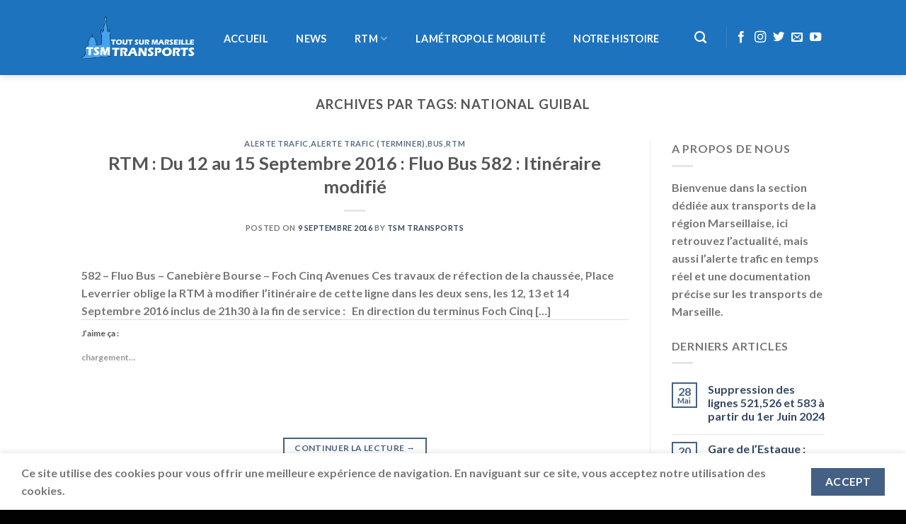

--- FILE ---
content_type: text/html; charset=UTF-8
request_url: https://www.transports.toutsurmarseille.fr/tag/national-guibal/
body_size: 21667
content:
<!DOCTYPE html>
<html lang="fr-FR" class="loading-site no-js">
<head>
	<meta charset="UTF-8" />
	<link rel="profile" href="https://gmpg.org/xfn/11" />
	<link rel="pingback" href="https://www.transports.toutsurmarseille.fr/xmlrpc.php" />

	<script>(function(html){html.className = html.className.replace(/\bno-js\b/,'js')})(document.documentElement);</script>
<title>National Guibal &#8211; Tout Sur Marseille Transports</title>
<meta name='robots' content='max-image-preview:large' />
	<style>img:is([sizes="auto" i], [sizes^="auto," i]) { contain-intrinsic-size: 3000px 1500px }</style>
	<meta name="viewport" content="width=device-width, initial-scale=1" /><link rel='dns-prefetch' href='//secure.gravatar.com' />
<link rel='dns-prefetch' href='//www.googletagmanager.com' />
<link rel='dns-prefetch' href='//cdn.jsdelivr.net' />
<link rel='dns-prefetch' href='//stats.wp.com' />
<link rel='dns-prefetch' href='//v0.wordpress.com' />
<link rel='dns-prefetch' href='//widgets.wp.com' />
<link rel='dns-prefetch' href='//s0.wp.com' />
<link rel='dns-prefetch' href='//0.gravatar.com' />
<link rel='dns-prefetch' href='//1.gravatar.com' />
<link rel='dns-prefetch' href='//2.gravatar.com' />
<link rel='dns-prefetch' href='//pagead2.googlesyndication.com' />
<link rel='prefetch' href='https://www.transports.toutsurmarseille.fr/wp-content/themes/flatsome/assets/js/flatsome.js?ver=f2c57559524d9813afd4' />
<link rel='prefetch' href='https://www.transports.toutsurmarseille.fr/wp-content/themes/flatsome/assets/js/chunk.slider.js?ver=3.17.1' />
<link rel='prefetch' href='https://www.transports.toutsurmarseille.fr/wp-content/themes/flatsome/assets/js/chunk.popups.js?ver=3.17.1' />
<link rel='prefetch' href='https://www.transports.toutsurmarseille.fr/wp-content/themes/flatsome/assets/js/chunk.tooltips.js?ver=3.17.1' />
<link rel="alternate" type="application/rss+xml" title="Tout Sur Marseille Transports &raquo; Flux" href="https://www.transports.toutsurmarseille.fr/feed/" />
<link rel="alternate" type="application/rss+xml" title="Tout Sur Marseille Transports &raquo; Flux des commentaires" href="https://www.transports.toutsurmarseille.fr/comments/feed/" />
<link rel="alternate" type="application/rss+xml" title="Tout Sur Marseille Transports &raquo; Flux de l’étiquette National Guibal" href="https://www.transports.toutsurmarseille.fr/tag/national-guibal/feed/" />
<script type="text/javascript">
/* <![CDATA[ */
window._wpemojiSettings = {"baseUrl":"https:\/\/s.w.org\/images\/core\/emoji\/15.0.3\/72x72\/","ext":".png","svgUrl":"https:\/\/s.w.org\/images\/core\/emoji\/15.0.3\/svg\/","svgExt":".svg","source":{"concatemoji":"https:\/\/www.transports.toutsurmarseille.fr\/wp-includes\/js\/wp-emoji-release.min.js?ver=6.7.4"}};
/*! This file is auto-generated */
!function(i,n){var o,s,e;function c(e){try{var t={supportTests:e,timestamp:(new Date).valueOf()};sessionStorage.setItem(o,JSON.stringify(t))}catch(e){}}function p(e,t,n){e.clearRect(0,0,e.canvas.width,e.canvas.height),e.fillText(t,0,0);var t=new Uint32Array(e.getImageData(0,0,e.canvas.width,e.canvas.height).data),r=(e.clearRect(0,0,e.canvas.width,e.canvas.height),e.fillText(n,0,0),new Uint32Array(e.getImageData(0,0,e.canvas.width,e.canvas.height).data));return t.every(function(e,t){return e===r[t]})}function u(e,t,n){switch(t){case"flag":return n(e,"\ud83c\udff3\ufe0f\u200d\u26a7\ufe0f","\ud83c\udff3\ufe0f\u200b\u26a7\ufe0f")?!1:!n(e,"\ud83c\uddfa\ud83c\uddf3","\ud83c\uddfa\u200b\ud83c\uddf3")&&!n(e,"\ud83c\udff4\udb40\udc67\udb40\udc62\udb40\udc65\udb40\udc6e\udb40\udc67\udb40\udc7f","\ud83c\udff4\u200b\udb40\udc67\u200b\udb40\udc62\u200b\udb40\udc65\u200b\udb40\udc6e\u200b\udb40\udc67\u200b\udb40\udc7f");case"emoji":return!n(e,"\ud83d\udc26\u200d\u2b1b","\ud83d\udc26\u200b\u2b1b")}return!1}function f(e,t,n){var r="undefined"!=typeof WorkerGlobalScope&&self instanceof WorkerGlobalScope?new OffscreenCanvas(300,150):i.createElement("canvas"),a=r.getContext("2d",{willReadFrequently:!0}),o=(a.textBaseline="top",a.font="600 32px Arial",{});return e.forEach(function(e){o[e]=t(a,e,n)}),o}function t(e){var t=i.createElement("script");t.src=e,t.defer=!0,i.head.appendChild(t)}"undefined"!=typeof Promise&&(o="wpEmojiSettingsSupports",s=["flag","emoji"],n.supports={everything:!0,everythingExceptFlag:!0},e=new Promise(function(e){i.addEventListener("DOMContentLoaded",e,{once:!0})}),new Promise(function(t){var n=function(){try{var e=JSON.parse(sessionStorage.getItem(o));if("object"==typeof e&&"number"==typeof e.timestamp&&(new Date).valueOf()<e.timestamp+604800&&"object"==typeof e.supportTests)return e.supportTests}catch(e){}return null}();if(!n){if("undefined"!=typeof Worker&&"undefined"!=typeof OffscreenCanvas&&"undefined"!=typeof URL&&URL.createObjectURL&&"undefined"!=typeof Blob)try{var e="postMessage("+f.toString()+"("+[JSON.stringify(s),u.toString(),p.toString()].join(",")+"));",r=new Blob([e],{type:"text/javascript"}),a=new Worker(URL.createObjectURL(r),{name:"wpTestEmojiSupports"});return void(a.onmessage=function(e){c(n=e.data),a.terminate(),t(n)})}catch(e){}c(n=f(s,u,p))}t(n)}).then(function(e){for(var t in e)n.supports[t]=e[t],n.supports.everything=n.supports.everything&&n.supports[t],"flag"!==t&&(n.supports.everythingExceptFlag=n.supports.everythingExceptFlag&&n.supports[t]);n.supports.everythingExceptFlag=n.supports.everythingExceptFlag&&!n.supports.flag,n.DOMReady=!1,n.readyCallback=function(){n.DOMReady=!0}}).then(function(){return e}).then(function(){var e;n.supports.everything||(n.readyCallback(),(e=n.source||{}).concatemoji?t(e.concatemoji):e.wpemoji&&e.twemoji&&(t(e.twemoji),t(e.wpemoji)))}))}((window,document),window._wpemojiSettings);
/* ]]> */
</script>
<style id='wp-emoji-styles-inline-css' type='text/css'>

	img.wp-smiley, img.emoji {
		display: inline !important;
		border: none !important;
		box-shadow: none !important;
		height: 1em !important;
		width: 1em !important;
		margin: 0 0.07em !important;
		vertical-align: -0.1em !important;
		background: none !important;
		padding: 0 !important;
	}
</style>
<style id='wp-block-library-inline-css' type='text/css'>
:root{--wp-admin-theme-color:#007cba;--wp-admin-theme-color--rgb:0,124,186;--wp-admin-theme-color-darker-10:#006ba1;--wp-admin-theme-color-darker-10--rgb:0,107,161;--wp-admin-theme-color-darker-20:#005a87;--wp-admin-theme-color-darker-20--rgb:0,90,135;--wp-admin-border-width-focus:2px;--wp-block-synced-color:#7a00df;--wp-block-synced-color--rgb:122,0,223;--wp-bound-block-color:var(--wp-block-synced-color)}@media (min-resolution:192dpi){:root{--wp-admin-border-width-focus:1.5px}}.wp-element-button{cursor:pointer}:root{--wp--preset--font-size--normal:16px;--wp--preset--font-size--huge:42px}:root .has-very-light-gray-background-color{background-color:#eee}:root .has-very-dark-gray-background-color{background-color:#313131}:root .has-very-light-gray-color{color:#eee}:root .has-very-dark-gray-color{color:#313131}:root .has-vivid-green-cyan-to-vivid-cyan-blue-gradient-background{background:linear-gradient(135deg,#00d084,#0693e3)}:root .has-purple-crush-gradient-background{background:linear-gradient(135deg,#34e2e4,#4721fb 50%,#ab1dfe)}:root .has-hazy-dawn-gradient-background{background:linear-gradient(135deg,#faaca8,#dad0ec)}:root .has-subdued-olive-gradient-background{background:linear-gradient(135deg,#fafae1,#67a671)}:root .has-atomic-cream-gradient-background{background:linear-gradient(135deg,#fdd79a,#004a59)}:root .has-nightshade-gradient-background{background:linear-gradient(135deg,#330968,#31cdcf)}:root .has-midnight-gradient-background{background:linear-gradient(135deg,#020381,#2874fc)}.has-regular-font-size{font-size:1em}.has-larger-font-size{font-size:2.625em}.has-normal-font-size{font-size:var(--wp--preset--font-size--normal)}.has-huge-font-size{font-size:var(--wp--preset--font-size--huge)}.has-text-align-center{text-align:center}.has-text-align-left{text-align:left}.has-text-align-right{text-align:right}#end-resizable-editor-section{display:none}.aligncenter{clear:both}.items-justified-left{justify-content:flex-start}.items-justified-center{justify-content:center}.items-justified-right{justify-content:flex-end}.items-justified-space-between{justify-content:space-between}.screen-reader-text{border:0;clip:rect(1px,1px,1px,1px);clip-path:inset(50%);height:1px;margin:-1px;overflow:hidden;padding:0;position:absolute;width:1px;word-wrap:normal!important}.screen-reader-text:focus{background-color:#ddd;clip:auto!important;clip-path:none;color:#444;display:block;font-size:1em;height:auto;left:5px;line-height:normal;padding:15px 23px 14px;text-decoration:none;top:5px;width:auto;z-index:100000}html :where(.has-border-color){border-style:solid}html :where([style*=border-top-color]){border-top-style:solid}html :where([style*=border-right-color]){border-right-style:solid}html :where([style*=border-bottom-color]){border-bottom-style:solid}html :where([style*=border-left-color]){border-left-style:solid}html :where([style*=border-width]){border-style:solid}html :where([style*=border-top-width]){border-top-style:solid}html :where([style*=border-right-width]){border-right-style:solid}html :where([style*=border-bottom-width]){border-bottom-style:solid}html :where([style*=border-left-width]){border-left-style:solid}html :where(img[class*=wp-image-]){height:auto;max-width:100%}:where(figure){margin:0 0 1em}html :where(.is-position-sticky){--wp-admin--admin-bar--position-offset:var(--wp-admin--admin-bar--height,0px)}@media screen and (max-width:600px){html :where(.is-position-sticky){--wp-admin--admin-bar--position-offset:0px}}
</style>
<style id='classic-theme-styles-inline-css' type='text/css'>
/*! This file is auto-generated */
.wp-block-button__link{color:#fff;background-color:#32373c;border-radius:9999px;box-shadow:none;text-decoration:none;padding:calc(.667em + 2px) calc(1.333em + 2px);font-size:1.125em}.wp-block-file__button{background:#32373c;color:#fff;text-decoration:none}
</style>
<link rel='stylesheet' id='contact-form-7-css' href='https://www.transports.toutsurmarseille.fr/wp-content/plugins/contact-form-7/includes/css/styles.css?ver=6.0.3' type='text/css' media='all' />
<link rel='stylesheet' id='hsa-front-css' href='https://www.transports.toutsurmarseille.fr/wp-content/plugins/horizontal-scrolling-announcement/css/hsa_front.css?ver=6.7.4' type='text/css' media='all' />
<link rel='stylesheet' id='jetpack_likes-css' href='https://www.transports.toutsurmarseille.fr/wp-content/plugins/jetpack/modules/likes/style.css?ver=14.2.1' type='text/css' media='all' />
<link rel='stylesheet' id='flatsome-main-css' href='https://www.transports.toutsurmarseille.fr/wp-content/themes/flatsome/assets/css/flatsome.css?ver=3.17.1' type='text/css' media='all' />
<style id='flatsome-main-inline-css' type='text/css'>
@font-face {
				font-family: "fl-icons";
				font-display: block;
				src: url(https://www.transports.toutsurmarseille.fr/wp-content/themes/flatsome/assets/css/icons/fl-icons.eot?v=3.17.1);
				src:
					url(https://www.transports.toutsurmarseille.fr/wp-content/themes/flatsome/assets/css/icons/fl-icons.eot#iefix?v=3.17.1) format("embedded-opentype"),
					url(https://www.transports.toutsurmarseille.fr/wp-content/themes/flatsome/assets/css/icons/fl-icons.woff2?v=3.17.1) format("woff2"),
					url(https://www.transports.toutsurmarseille.fr/wp-content/themes/flatsome/assets/css/icons/fl-icons.ttf?v=3.17.1) format("truetype"),
					url(https://www.transports.toutsurmarseille.fr/wp-content/themes/flatsome/assets/css/icons/fl-icons.woff?v=3.17.1) format("woff"),
					url(https://www.transports.toutsurmarseille.fr/wp-content/themes/flatsome/assets/css/icons/fl-icons.svg?v=3.17.1#fl-icons) format("svg");
			}
</style>
<link rel='stylesheet' id='flatsome-style-css' href='https://www.transports.toutsurmarseille.fr/wp-content/themes/flatsome-child/style.css?ver=3.0' type='text/css' media='all' />
<script type="text/javascript" src="https://www.transports.toutsurmarseille.fr/wp-includes/js/jquery/jquery.min.js?ver=3.7.1" id="jquery-core-js"></script>
<script type="text/javascript" src="https://www.transports.toutsurmarseille.fr/wp-includes/js/jquery/jquery-migrate.min.js?ver=3.4.1" id="jquery-migrate-js"></script>

<!-- Extrait de code de la balise Google (gtag.js) ajouté par Site Kit -->

<!-- Extrait Google Analytics ajouté par Site Kit -->
<script type="text/javascript" src="https://www.googletagmanager.com/gtag/js?id=G-QKF3DLL445" id="google_gtagjs-js" async></script>
<script type="text/javascript" id="google_gtagjs-js-after">
/* <![CDATA[ */
window.dataLayer = window.dataLayer || [];function gtag(){dataLayer.push(arguments);}
gtag("set","linker",{"domains":["www.transports.toutsurmarseille.fr"]});
gtag("js", new Date());
gtag("set", "developer_id.dZTNiMT", true);
gtag("config", "G-QKF3DLL445");
/* ]]> */
</script>

<!-- Extrait de code de la balise Google de fin (gtag.js) ajouté par Site Kit -->
<link rel="https://api.w.org/" href="https://www.transports.toutsurmarseille.fr/wp-json/" /><link rel="alternate" title="JSON" type="application/json" href="https://www.transports.toutsurmarseille.fr/wp-json/wp/v2/tags/329" /><link rel="EditURI" type="application/rsd+xml" title="RSD" href="https://www.transports.toutsurmarseille.fr/xmlrpc.php?rsd" />
<meta name="generator" content="WordPress 6.7.4" />
<meta name="generator" content="Site Kit by Google 1.144.0" />	<style>img#wpstats{display:none}</style>
		<style>.bg{opacity: 0; transition: opacity 1s; -webkit-transition: opacity 1s;} .bg-loaded{opacity: 1;}</style>
<!-- Balises Meta Google AdSense ajoutées par Site Kit -->
<meta name="google-adsense-platform-account" content="ca-host-pub-2644536267352236">
<meta name="google-adsense-platform-domain" content="sitekit.withgoogle.com">
<!-- Fin des balises Meta End Google AdSense ajoutées par Site Kit -->
<meta name="generator" content="Elementor 3.26.4; features: additional_custom_breakpoints; settings: css_print_method-external, google_font-enabled, font_display-swap">
			<style>
				.e-con.e-parent:nth-of-type(n+4):not(.e-lazyloaded):not(.e-no-lazyload),
				.e-con.e-parent:nth-of-type(n+4):not(.e-lazyloaded):not(.e-no-lazyload) * {
					background-image: none !important;
				}
				@media screen and (max-height: 1024px) {
					.e-con.e-parent:nth-of-type(n+3):not(.e-lazyloaded):not(.e-no-lazyload),
					.e-con.e-parent:nth-of-type(n+3):not(.e-lazyloaded):not(.e-no-lazyload) * {
						background-image: none !important;
					}
				}
				@media screen and (max-height: 640px) {
					.e-con.e-parent:nth-of-type(n+2):not(.e-lazyloaded):not(.e-no-lazyload),
					.e-con.e-parent:nth-of-type(n+2):not(.e-lazyloaded):not(.e-no-lazyload) * {
						background-image: none !important;
					}
				}
			</style>
			<!-- Aucune version AMP HTML n&#039;est disponible pour cette URL. -->
<!-- Extrait Google AdSense ajouté par Site Kit -->
<script type="text/javascript" async="async" src="https://pagead2.googlesyndication.com/pagead/js/adsbygoogle.js?client=ca-pub-5988262467789598&amp;host=ca-host-pub-2644536267352236" crossorigin="anonymous"></script>

<!-- Arrêter l&#039;extrait Google AdSense ajouté par Site Kit -->
<meta name="generator" content="Powered by Slider Revolution 6.6.13 - responsive, Mobile-Friendly Slider Plugin for WordPress with comfortable drag and drop interface." />
<link rel="icon" href="https://www.transports.toutsurmarseille.fr/wp-content/uploads/2015/11/favicon.png" sizes="32x32" />
<link rel="icon" href="https://www.transports.toutsurmarseille.fr/wp-content/uploads/2015/11/favicon.png" sizes="192x192" />
<link rel="apple-touch-icon" href="https://www.transports.toutsurmarseille.fr/wp-content/uploads/2015/11/favicon.png" />
<meta name="msapplication-TileImage" content="https://www.transports.toutsurmarseille.fr/wp-content/uploads/2015/11/favicon.png" />
<script>function setREVStartSize(e){
			//window.requestAnimationFrame(function() {
				window.RSIW = window.RSIW===undefined ? window.innerWidth : window.RSIW;
				window.RSIH = window.RSIH===undefined ? window.innerHeight : window.RSIH;
				try {
					var pw = document.getElementById(e.c).parentNode.offsetWidth,
						newh;
					pw = pw===0 || isNaN(pw) || (e.l=="fullwidth" || e.layout=="fullwidth") ? window.RSIW : pw;
					e.tabw = e.tabw===undefined ? 0 : parseInt(e.tabw);
					e.thumbw = e.thumbw===undefined ? 0 : parseInt(e.thumbw);
					e.tabh = e.tabh===undefined ? 0 : parseInt(e.tabh);
					e.thumbh = e.thumbh===undefined ? 0 : parseInt(e.thumbh);
					e.tabhide = e.tabhide===undefined ? 0 : parseInt(e.tabhide);
					e.thumbhide = e.thumbhide===undefined ? 0 : parseInt(e.thumbhide);
					e.mh = e.mh===undefined || e.mh=="" || e.mh==="auto" ? 0 : parseInt(e.mh,0);
					if(e.layout==="fullscreen" || e.l==="fullscreen")
						newh = Math.max(e.mh,window.RSIH);
					else{
						e.gw = Array.isArray(e.gw) ? e.gw : [e.gw];
						for (var i in e.rl) if (e.gw[i]===undefined || e.gw[i]===0) e.gw[i] = e.gw[i-1];
						e.gh = e.el===undefined || e.el==="" || (Array.isArray(e.el) && e.el.length==0)? e.gh : e.el;
						e.gh = Array.isArray(e.gh) ? e.gh : [e.gh];
						for (var i in e.rl) if (e.gh[i]===undefined || e.gh[i]===0) e.gh[i] = e.gh[i-1];
											
						var nl = new Array(e.rl.length),
							ix = 0,
							sl;
						e.tabw = e.tabhide>=pw ? 0 : e.tabw;
						e.thumbw = e.thumbhide>=pw ? 0 : e.thumbw;
						e.tabh = e.tabhide>=pw ? 0 : e.tabh;
						e.thumbh = e.thumbhide>=pw ? 0 : e.thumbh;
						for (var i in e.rl) nl[i] = e.rl[i]<window.RSIW ? 0 : e.rl[i];
						sl = nl[0];
						for (var i in nl) if (sl>nl[i] && nl[i]>0) { sl = nl[i]; ix=i;}
						var m = pw>(e.gw[ix]+e.tabw+e.thumbw) ? 1 : (pw-(e.tabw+e.thumbw)) / (e.gw[ix]);
						newh =  (e.gh[ix] * m) + (e.tabh + e.thumbh);
					}
					var el = document.getElementById(e.c);
					if (el!==null && el) el.style.height = newh+"px";
					el = document.getElementById(e.c+"_wrapper");
					if (el!==null && el) {
						el.style.height = newh+"px";
						el.style.display = "block";
					}
				} catch(e){
					console.log("Failure at Presize of Slider:" + e)
				}
			//});
		  };</script>
<style id="custom-css" type="text/css">:root {--primary-color: #446084;}.flatsome-cookies {background-color: #ffffff}.header-main{height: 106px}#logo img{max-height: 106px}#logo{width:160px;}.header-bottom{min-height: 53px}.header-top{min-height: 30px}.transparent .header-main{height: 31px}.transparent #logo img{max-height: 31px}.has-transparent + .page-title:first-of-type,.has-transparent + #main > .page-title,.has-transparent + #main > div > .page-title,.has-transparent + #main .page-header-wrapper:first-of-type .page-title{padding-top: 31px;}.header.show-on-scroll,.stuck .header-main{height:70px!important}.stuck #logo img{max-height: 70px!important}.header-bg-color {background-color: #1e73be}.header-bottom {background-color: #f1f1f1}.header-main .nav > li > a{line-height: 16px }.stuck .header-main .nav > li > a{line-height: 50px }@media (max-width: 549px) {.header-main{height: 70px}#logo img{max-height: 70px}}body{font-family: Lato, sans-serif;}body {font-weight: 400;font-style: normal;}.nav > li > a {font-family: Lato, sans-serif;}.mobile-sidebar-levels-2 .nav > li > ul > li > a {font-family: Lato, sans-serif;}.nav > li > a,.mobile-sidebar-levels-2 .nav > li > ul > li > a {font-weight: 700;font-style: normal;}h1,h2,h3,h4,h5,h6,.heading-font, .off-canvas-center .nav-sidebar.nav-vertical > li > a{font-family: Lato, sans-serif;}h1,h2,h3,h4,h5,h6,.heading-font,.banner h1,.banner h2 {font-weight: 700;font-style: normal;}.alt-font{font-family: "Dancing Script", sans-serif;}.alt-font {font-weight: 400!important;font-style: normal!important;}.header:not(.transparent) .header-nav-main.nav > li > a {color: #ffffff;}.footer-1{background-color: #1e73be}.footer-2{background-color: #1e73be}.absolute-footer, html{background-color: #020202}.nav-vertical-fly-out > li + li {border-top-width: 1px; border-top-style: solid;}.label-new.menu-item > a:after{content:"Nouveau";}.label-hot.menu-item > a:after{content:"Hot";}.label-sale.menu-item > a:after{content:"En action";}.label-popular.menu-item > a:after{content:"Populaire";}</style><style id="kirki-inline-styles">/* latin-ext */
@font-face {
  font-family: 'Lato';
  font-style: normal;
  font-weight: 400;
  font-display: swap;
  src: url(https://www.transports.toutsurmarseille.fr/wp-content/fonts/lato/font) format('woff');
  unicode-range: U+0100-02BA, U+02BD-02C5, U+02C7-02CC, U+02CE-02D7, U+02DD-02FF, U+0304, U+0308, U+0329, U+1D00-1DBF, U+1E00-1E9F, U+1EF2-1EFF, U+2020, U+20A0-20AB, U+20AD-20C0, U+2113, U+2C60-2C7F, U+A720-A7FF;
}
/* latin */
@font-face {
  font-family: 'Lato';
  font-style: normal;
  font-weight: 400;
  font-display: swap;
  src: url(https://www.transports.toutsurmarseille.fr/wp-content/fonts/lato/font) format('woff');
  unicode-range: U+0000-00FF, U+0131, U+0152-0153, U+02BB-02BC, U+02C6, U+02DA, U+02DC, U+0304, U+0308, U+0329, U+2000-206F, U+20AC, U+2122, U+2191, U+2193, U+2212, U+2215, U+FEFF, U+FFFD;
}
/* latin-ext */
@font-face {
  font-family: 'Lato';
  font-style: normal;
  font-weight: 700;
  font-display: swap;
  src: url(https://www.transports.toutsurmarseille.fr/wp-content/fonts/lato/font) format('woff');
  unicode-range: U+0100-02BA, U+02BD-02C5, U+02C7-02CC, U+02CE-02D7, U+02DD-02FF, U+0304, U+0308, U+0329, U+1D00-1DBF, U+1E00-1E9F, U+1EF2-1EFF, U+2020, U+20A0-20AB, U+20AD-20C0, U+2113, U+2C60-2C7F, U+A720-A7FF;
}
/* latin */
@font-face {
  font-family: 'Lato';
  font-style: normal;
  font-weight: 700;
  font-display: swap;
  src: url(https://www.transports.toutsurmarseille.fr/wp-content/fonts/lato/font) format('woff');
  unicode-range: U+0000-00FF, U+0131, U+0152-0153, U+02BB-02BC, U+02C6, U+02DA, U+02DC, U+0304, U+0308, U+0329, U+2000-206F, U+20AC, U+2122, U+2191, U+2193, U+2212, U+2215, U+FEFF, U+FFFD;
}/* vietnamese */
@font-face {
  font-family: 'Dancing Script';
  font-style: normal;
  font-weight: 400;
  font-display: swap;
  src: url(https://www.transports.toutsurmarseille.fr/wp-content/fonts/dancing-script/font) format('woff');
  unicode-range: U+0102-0103, U+0110-0111, U+0128-0129, U+0168-0169, U+01A0-01A1, U+01AF-01B0, U+0300-0301, U+0303-0304, U+0308-0309, U+0323, U+0329, U+1EA0-1EF9, U+20AB;
}
/* latin-ext */
@font-face {
  font-family: 'Dancing Script';
  font-style: normal;
  font-weight: 400;
  font-display: swap;
  src: url(https://www.transports.toutsurmarseille.fr/wp-content/fonts/dancing-script/font) format('woff');
  unicode-range: U+0100-02BA, U+02BD-02C5, U+02C7-02CC, U+02CE-02D7, U+02DD-02FF, U+0304, U+0308, U+0329, U+1D00-1DBF, U+1E00-1E9F, U+1EF2-1EFF, U+2020, U+20A0-20AB, U+20AD-20C0, U+2113, U+2C60-2C7F, U+A720-A7FF;
}
/* latin */
@font-face {
  font-family: 'Dancing Script';
  font-style: normal;
  font-weight: 400;
  font-display: swap;
  src: url(https://www.transports.toutsurmarseille.fr/wp-content/fonts/dancing-script/font) format('woff');
  unicode-range: U+0000-00FF, U+0131, U+0152-0153, U+02BB-02BC, U+02C6, U+02DA, U+02DC, U+0304, U+0308, U+0329, U+2000-206F, U+20AC, U+2122, U+2191, U+2193, U+2212, U+2215, U+FEFF, U+FFFD;
}</style></head>

<body data-rsssl=1 class="archive tag tag-national-guibal tag-329 wp-custom-logo header-shadow lightbox nav-dropdown-has-arrow nav-dropdown-has-shadow nav-dropdown-has-border elementor-default elementor-kit-5467">


<a class="skip-link screen-reader-text" href="#main">Skip to content</a>

<div id="wrapper">

	
	<header id="header" class="header has-sticky sticky-jump">
		<div class="header-wrapper">
			<div id="masthead" class="header-main nav-dark">
      <div class="header-inner flex-row container logo-left medium-logo-center" role="navigation">

          <!-- Logo -->
          <div id="logo" class="flex-col logo">
            
<!-- Header logo -->
<a href="https://www.transports.toutsurmarseille.fr/" title="Tout Sur Marseille Transports - Site dédié aux transports de la région Marseillaise" rel="home">
		<img width="307" height="118" src="https://www.transports.toutsurmarseille.fr/wp-content/uploads/2015/12/logo-remasterised-redim.png" class="header_logo header-logo" alt="Tout Sur Marseille Transports"/><img  width="307" height="118" src="https://www.transports.toutsurmarseille.fr/wp-content/uploads/2015/12/logo-remasterised-redim.png" class="header-logo-dark" alt="Tout Sur Marseille Transports"/></a>
          </div>

          <!-- Mobile Left Elements -->
          <div class="flex-col show-for-medium flex-left">
            <ul class="mobile-nav nav nav-left ">
              <li class="nav-icon has-icon">
  		<a href="#" data-open="#main-menu" data-pos="left" data-bg="main-menu-overlay" data-color="" class="is-small" aria-label="Menu" aria-controls="main-menu" aria-expanded="false">

		  <i class="icon-menu" ></i>
		  		</a>
	</li>
            </ul>
          </div>

          <!-- Left Elements -->
          <div class="flex-col hide-for-medium flex-left
            flex-grow">
            <ul class="header-nav header-nav-main nav nav-left  nav-pills nav-size-medium nav-spacing-medium nav-uppercase" >
              <li id="menu-item-5816" class="menu-item menu-item-type-post_type menu-item-object-page menu-item-home menu-item-5816 menu-item-design-default"><a href="https://www.transports.toutsurmarseille.fr/" class="nav-top-link">Accueil</a></li>
<li id="menu-item-5817" class="menu-item menu-item-type-taxonomy menu-item-object-category menu-item-5817 menu-item-design-default"><a href="https://www.transports.toutsurmarseille.fr/category/news/" class="nav-top-link">NEWS</a></li>
<li id="menu-item-5872" class="menu-item menu-item-type-taxonomy menu-item-object-category menu-item-has-children menu-item-5872 menu-item-design-default has-dropdown"><a href="https://www.transports.toutsurmarseille.fr/category/regie-des-transports-de-marseille/" class="nav-top-link" aria-expanded="false" aria-haspopup="menu">RTM<i class="icon-angle-down" ></i></a>
<ul class="sub-menu nav-dropdown nav-dropdown-default">
	<li id="menu-item-5878" class="menu-item menu-item-type-post_type menu-item-object-page menu-item-5878"><a href="https://www.transports.toutsurmarseille.fr/les-lignes-de-bus/">Les Lignes de bus de Marseille</a></li>
	<li id="menu-item-5880" class="menu-item menu-item-type-taxonomy menu-item-object-category menu-item-has-children menu-item-5880 nav-dropdown-col"><a href="https://www.transports.toutsurmarseille.fr/category/regie-des-transports-de-marseille/bus/">BUS</a>
	<ul class="sub-menu nav-column nav-dropdown-default">
		<li id="menu-item-5876" class="menu-item menu-item-type-post_type menu-item-object-page menu-item-5876"><a href="https://www.transports.toutsurmarseille.fr/les-standards/">Les Standards</a></li>
		<li id="menu-item-5877" class="menu-item menu-item-type-post_type menu-item-object-page menu-item-5877"><a href="https://www.transports.toutsurmarseille.fr/les-articules/">Les articulés</a></li>
		<li id="menu-item-5879" class="menu-item menu-item-type-post_type menu-item-object-page menu-item-5879"><a href="https://www.transports.toutsurmarseille.fr/les-midibus/">Les midibus</a></li>
	</ul>
</li>
	<li id="menu-item-5881" class="menu-item menu-item-type-taxonomy menu-item-object-category menu-item-has-children menu-item-5881 nav-dropdown-col"><a href="https://www.transports.toutsurmarseille.fr/category/regie-des-transports-de-marseille/metro/">Métro</a>
	<ul class="sub-menu nav-column nav-dropdown-default">
		<li id="menu-item-5882" class="menu-item menu-item-type-post_type menu-item-object-page menu-item-5882"><a href="https://www.transports.toutsurmarseille.fr/ligne-m1/">Ligne M1</a></li>
		<li id="menu-item-5883" class="menu-item menu-item-type-post_type menu-item-object-page menu-item-5883"><a href="https://www.transports.toutsurmarseille.fr/ligne-m2/">Ligne M2</a></li>
		<li id="menu-item-5884" class="menu-item menu-item-type-custom menu-item-object-custom menu-item-5884"><a href="https://phototsmt.toutsurmarseille.fr/border_portfolio/alstom-mpm76/">Galerie photo Métro de Marseille</a></li>
	</ul>
</li>
	<li id="menu-item-5885" class="menu-item menu-item-type-taxonomy menu-item-object-category menu-item-has-children menu-item-5885 nav-dropdown-col"><a href="https://www.transports.toutsurmarseille.fr/category/regie-des-transports-de-marseille/tramway/">Tramway</a>
	<ul class="sub-menu nav-column nav-dropdown-default">
		<li id="menu-item-5887" class="menu-item menu-item-type-post_type menu-item-object-page menu-item-5887"><a href="https://www.transports.toutsurmarseille.fr/ligne-t1/">Ligne T1</a></li>
		<li id="menu-item-5888" class="menu-item menu-item-type-post_type menu-item-object-page menu-item-5888"><a href="https://www.transports.toutsurmarseille.fr/ligne-t2/">Ligne T2</a></li>
		<li id="menu-item-5889" class="menu-item menu-item-type-post_type menu-item-object-page menu-item-5889"><a href="https://www.transports.toutsurmarseille.fr/ligne-t3/">Ligne T3</a></li>
		<li id="menu-item-5886" class="menu-item menu-item-type-post_type menu-item-object-page menu-item-5886"><a href="https://www.transports.toutsurmarseille.fr/exploitation-et-signalisation-du-tramway-de-marseille/">Exploitation et signalisation du tramway de Marseille</a></li>
		<li id="menu-item-5890" class="menu-item menu-item-type-custom menu-item-object-custom menu-item-5890"><a href="https://phototsmt.toutsurmarseille.fr/border_portfolio/bombardier-flexity-outlook-type-c/">Galerie photo tramway de Marseille</a></li>
	</ul>
</li>
</ul>
</li>
<li id="menu-item-5819" class="menu-item menu-item-type-post_type menu-item-object-page menu-item-5819 menu-item-design-default"><a href="https://www.transports.toutsurmarseille.fr/lametropole-mobilite/" class="nav-top-link">LaMétropole Mobilité</a></li>
<li id="menu-item-5820" class="menu-item menu-item-type-post_type menu-item-object-page menu-item-5820 menu-item-design-default"><a href="https://www.transports.toutsurmarseille.fr/notre-histoire/" class="nav-top-link">Notre histoire</a></li>
            </ul>
          </div>

          <!-- Right Elements -->
          <div class="flex-col hide-for-medium flex-right">
            <ul class="header-nav header-nav-main nav nav-right  nav-pills nav-size-medium nav-spacing-medium nav-uppercase">
              <li class="header-search header-search-dropdown has-icon has-dropdown menu-item-has-children">
		<a href="#" aria-label="Recherche" class="is-small"><i class="icon-search" ></i></a>
		<ul class="nav-dropdown nav-dropdown-default">
	 	<li class="header-search-form search-form html relative has-icon">
	<div class="header-search-form-wrapper">
		<div class="searchform-wrapper ux-search-box relative is-normal"><form method="get" class="searchform" action="https://www.transports.toutsurmarseille.fr/" role="search">
		<div class="flex-row relative">
			<div class="flex-col flex-grow">
	   	   <input type="search" class="search-field mb-0" name="s" value="" id="s" placeholder="Recherche&hellip;" />
			</div>
			<div class="flex-col">
				<button type="submit" class="ux-search-submit submit-button secondary button icon mb-0" aria-label="Submit">
					<i class="icon-search" ></i>				</button>
			</div>
		</div>
    <div class="live-search-results text-left z-top"></div>
</form>
</div>	</div>
</li>
	</ul>
</li>
<li class="header-divider"></li><li class="html header-social-icons ml-0">
	<div class="social-icons follow-icons" ><a href="https://www.facebook.com/tsmtransports" target="_blank" rel="noopener noreferrer nofollow" data-label="Facebook" class="icon plain facebook tooltip" title="Nous suivre sur Facebook" aria-label="Nous suivre sur Facebook" ><i class="icon-facebook" ></i></a><a href="https://www.instagram.com/tsmtransports13/" target="_blank" rel="noopener noreferrer nofollow" data-label="Instagram" class="icon plain instagram tooltip" title="Nous suivre sur Instagram" aria-label="Nous suivre sur Instagram" ><i class="icon-instagram" ></i></a><a href="https://twitter.com/tsm_transports" data-label="Twitter" target="_blank" rel="noopener noreferrer nofollow" class="icon plain twitter tooltip" title="Nous suivre sur Twitter" aria-label="Nous suivre sur Twitter" ><i class="icon-twitter" ></i></a><a href="mailto:contact@toutsurmarseille.fr" data-label="E-mail" target="_blank" rel="nofollow" class="icon plain email tooltip" title="Nous envoyer un email" aria-label="Nous envoyer un email" ><i class="icon-envelop" ></i></a><a href="https://www.youtube.com/@toutsurmarseilletransports1172" data-label="YouTube" target="_blank" rel="noopener noreferrer nofollow" class="icon plain youtube tooltip" title="Nous suivre sur Youtube" aria-label="Nous suivre sur Youtube" ><i class="icon-youtube" ></i></a></div></li>
            </ul>
          </div>

          <!-- Mobile Right Elements -->
          <div class="flex-col show-for-medium flex-right">
            <ul class="mobile-nav nav nav-right ">
                          </ul>
          </div>

      </div>

            <div class="container"><div class="top-divider full-width"></div></div>
      </div>

<div class="header-bg-container fill"><div class="header-bg-image fill"></div><div class="header-bg-color fill"></div></div>		</div>
	</header>

	
	<main id="main" class="">

<div id="content" class="blog-wrapper blog-archive page-wrapper">
		<header class="archive-page-header">
	<div class="row">
	<div class="large-12 text-center col">
	<h1 class="page-title is-large uppercase">
		Archives par tags: <span>National Guibal</span>	</h1>
		</div>
	</div>
</header>


<div class="row row-large row-divided ">

	<div class="large-9 col">
		<div id="post-list">


<article id="post-3952" class="post-3952 post type-post status-publish format-standard hentry category-alerte-trafic category-alerte-trafic-terminer category-bus category-regie-des-transports-de-marseille tag-12-septembre-2016 tag-13-septembre-2016 tag-14-septembre-2016 tag-433 tag-alerte-trafic tag-allee-leon-gambetta tag-belle-de-mai-la-friche tag-benedit tag-boulevard-dathenes tag-boulevard-de-la-blancarde tag-boulevard-de-la-liberation tag-boulevard-de-la-liberte tag-boulevard-voltaire tag-bus tag-canebiere-bourse tag-deviation tag-fluo-bus tag-foch-cinq-avenues tag-guibal-cavaignac tag-longchamp tag-marseille tag-modification-ditineraire tag-mpm tag-national-guibal tag-place-leverrier tag-pole-media tag-rtm tag-rue-de-la-grande-armee tag-rue-guibal tag-rue-jobin tag-square-stalingrad tag-transports tag-travaux tag-voltaire-saint-charles">
	<div class="article-inner ">
		<header class="entry-header">
	<div class="entry-header-text entry-header-text-top text-center">
		<h6 class="entry-category is-xsmall"><a href="https://www.transports.toutsurmarseille.fr/category/regie-des-transports-de-marseille/alerte-trafic/" rel="category tag">Alerte Trafic</a>,<a href="https://www.transports.toutsurmarseille.fr/category/regie-des-transports-de-marseille/alerte-trafic/alerte-trafic-terminer/" rel="category tag">Alerte Trafic (Terminer)</a>,<a href="https://www.transports.toutsurmarseille.fr/category/regie-des-transports-de-marseille/bus/" rel="category tag">BUS</a>,<a href="https://www.transports.toutsurmarseille.fr/category/regie-des-transports-de-marseille/" rel="category tag">RTM</a></h6><h2 class="entry-title"><a href="https://www.transports.toutsurmarseille.fr/2016/09/09/rtm-12-14-septembre-2016-fluo-bus-582-itineraire-modifie/" rel="bookmark" class="plain">RTM : Du 12 au 15 Septembre 2016 : Fluo Bus 582 : Itinéraire modifié</a></h2><div class="entry-divider is-divider small"></div>
	<div class="entry-meta uppercase is-xsmall">
		<span class="posted-on">Posted on <a href="https://www.transports.toutsurmarseille.fr/2016/09/09/rtm-12-14-septembre-2016-fluo-bus-582-itineraire-modifie/" rel="bookmark"><time class="entry-date published" datetime="2016-09-09T20:44:23+02:00">9 septembre 2016</time><time class="updated" datetime="2016-09-17T07:20:37+02:00">17 septembre 2016</time></a></span> <span class="byline">by <span class="meta-author vcard"><a class="url fn n" href="https://www.transports.toutsurmarseille.fr/author/sebastien/">TSM Transports</a></span></span>	</div>
	</div>
	</header>
		<div class="entry-content">
		<div class="entry-summary">
		<p>582 &#8211; Fluo Bus &#8211; Canebière Bourse &#8211; Foch Cinq Avenues Ces travaux de réfection de la chaussée, Place Leverrier oblige la RTM à modifier l&rsquo;itinéraire de cette ligne dans les deux sens, les 12, 13 et 14 Septembre 2016 inclus de 21h30 à la fin de service : &nbsp; En direction du terminus Foch Cinq [&#8230;]
<div class='sharedaddy sd-block sd-like jetpack-likes-widget-wrapper jetpack-likes-widget-unloaded' id='like-post-wrapper-96025520-3952-696e2fb0227ff' data-src='https://widgets.wp.com/likes/?ver=14.2.1#blog_id=96025520&amp;post_id=3952&amp;origin=www.transports.toutsurmarseille.fr&amp;obj_id=96025520-3952-696e2fb0227ff&amp;n=1' data-name='like-post-frame-96025520-3952-696e2fb0227ff' data-title='Aimer ou rebloguer'><h3 class="sd-title">J’aime ça :</h3><div class='likes-widget-placeholder post-likes-widget-placeholder' style='height: 55px;'><span class='button'><span>J’aime</span></span> <span class="loading">chargement&hellip;</span></div><span class='sd-text-color'></span><a class='sd-link-color'></a></div>		<div class="text-center">
			<a class="more-link button primary is-outline is-smaller" href="https://www.transports.toutsurmarseille.fr/2016/09/09/rtm-12-14-septembre-2016-fluo-bus-582-itineraire-modifie/">Continuer la lecture <span class="meta-nav">&rarr;</span></a>
		</div>
	</div>
	
</div>
		<footer class="entry-meta clearfix">
					<span class="cat-links">
			Posted in <a href="https://www.transports.toutsurmarseille.fr/category/regie-des-transports-de-marseille/alerte-trafic/" rel="category tag">Alerte Trafic</a>,<a href="https://www.transports.toutsurmarseille.fr/category/regie-des-transports-de-marseille/alerte-trafic/alerte-trafic-terminer/" rel="category tag">Alerte Trafic (Terminer)</a>,<a href="https://www.transports.toutsurmarseille.fr/category/regie-des-transports-de-marseille/bus/" rel="category tag">BUS</a>,<a href="https://www.transports.toutsurmarseille.fr/category/regie-des-transports-de-marseille/" rel="category tag">RTM</a>		</span>

				<span class="sep">&nbsp;|&nbsp;</span>
		<span class="tags-links">
			Tagged <a href="https://www.transports.toutsurmarseille.fr/tag/12-septembre-2016/" rel="tag">12 Septembre 2016</a>,<a href="https://www.transports.toutsurmarseille.fr/tag/13-septembre-2016/" rel="tag">13 Septembre 2016</a>,<a href="https://www.transports.toutsurmarseille.fr/tag/14-septembre-2016/" rel="tag">14 Septembre 2016</a>,<a href="https://www.transports.toutsurmarseille.fr/tag/582/" rel="tag">582</a>,<a href="https://www.transports.toutsurmarseille.fr/tag/alerte-trafic/" rel="tag">Alerte Trafic</a>,<a href="https://www.transports.toutsurmarseille.fr/tag/allee-leon-gambetta/" rel="tag">Allée Léon Gambetta</a>,<a href="https://www.transports.toutsurmarseille.fr/tag/belle-de-mai-la-friche/" rel="tag">Belle de Mai La Friche</a>,<a href="https://www.transports.toutsurmarseille.fr/tag/benedit/" rel="tag">Bénédit</a>,<a href="https://www.transports.toutsurmarseille.fr/tag/boulevard-dathenes/" rel="tag">Boulevard d'Athénes</a>,<a href="https://www.transports.toutsurmarseille.fr/tag/boulevard-de-la-blancarde/" rel="tag">Boulevard de la Blancarde</a>,<a href="https://www.transports.toutsurmarseille.fr/tag/boulevard-de-la-liberation/" rel="tag">Boulevard de la libération</a>,<a href="https://www.transports.toutsurmarseille.fr/tag/boulevard-de-la-liberte/" rel="tag">Boulevard de la Liberté</a>,<a href="https://www.transports.toutsurmarseille.fr/tag/boulevard-voltaire/" rel="tag">Boulevard Voltaire</a>,<a href="https://www.transports.toutsurmarseille.fr/tag/bus/" rel="tag">BUS</a>,<a href="https://www.transports.toutsurmarseille.fr/tag/canebiere-bourse/" rel="tag">Canebière Bourse</a>,<a href="https://www.transports.toutsurmarseille.fr/tag/deviation/" rel="tag">Déviation</a>,<a href="https://www.transports.toutsurmarseille.fr/tag/fluo-bus/" rel="tag">Fluo Bus</a>,<a href="https://www.transports.toutsurmarseille.fr/tag/foch-cinq-avenues/" rel="tag">Foch Cinq Avenues</a>,<a href="https://www.transports.toutsurmarseille.fr/tag/guibal-cavaignac/" rel="tag">Guibal Cavaignac</a>,<a href="https://www.transports.toutsurmarseille.fr/tag/longchamp/" rel="tag">Longchamp</a>,<a href="https://www.transports.toutsurmarseille.fr/tag/marseille/" rel="tag">Marseille</a>,<a href="https://www.transports.toutsurmarseille.fr/tag/modification-ditineraire/" rel="tag">Modification d'itinéraire</a>,<a href="https://www.transports.toutsurmarseille.fr/tag/mpm/" rel="tag">MPM</a>,<a href="https://www.transports.toutsurmarseille.fr/tag/national-guibal/" rel="tag">National Guibal</a>,<a href="https://www.transports.toutsurmarseille.fr/tag/place-leverrier/" rel="tag">Place Leverrier</a>,<a href="https://www.transports.toutsurmarseille.fr/tag/pole-media/" rel="tag">Pôle Média</a>,<a href="https://www.transports.toutsurmarseille.fr/tag/rtm/" rel="tag">RTM</a>,<a href="https://www.transports.toutsurmarseille.fr/tag/rue-de-la-grande-armee/" rel="tag">Rue de la grande Armée</a>,<a href="https://www.transports.toutsurmarseille.fr/tag/rue-guibal/" rel="tag">Rue Guibal</a>,<a href="https://www.transports.toutsurmarseille.fr/tag/rue-jobin/" rel="tag">Rue Jobin</a>,<a href="https://www.transports.toutsurmarseille.fr/tag/square-stalingrad/" rel="tag">Square Stalingrad</a>,<a href="https://www.transports.toutsurmarseille.fr/tag/transports/" rel="tag">Transports</a>,<a href="https://www.transports.toutsurmarseille.fr/tag/travaux/" rel="tag">Travaux</a>,<a href="https://www.transports.toutsurmarseille.fr/tag/voltaire-saint-charles/" rel="tag">Voltaire Saint Charles</a>		</span>
			
		<span class="comments-link pull-right"><a href="https://www.transports.toutsurmarseille.fr/2016/09/09/rtm-12-14-septembre-2016-fluo-bus-582-itineraire-modifie/#respond">Laissez un commentaire </a></span>
	</footer>
	</div>
</article>


<article id="post-685" class="post-685 post type-post status-publish format-standard has-post-thumbnail hentry category-alerte-trafic category-alerte-trafic-terminer category-bus category-regie-des-transports-de-marseille tag-21-aout-2015 tag-260 tag-33s tag-avenue-alexandre-flemming tag-avenue-des-chutes-lavie tag-avenue-general-leclerc tag-boulevard-burel tag-boulevard-camille-flammarion tag-boulevard-dathenes tag-boulevard-de-la-liberte tag-boulevard-de-paris tag-boulevard-de-strasbourg tag-boulevard-maurice-bourdet tag-boulevard-national tag-bus tag-le-merlan tag-liberte-sembat tag-marins-pompiers tag-marseille tag-mpm tag-national-belle-de-mai tag-national-guibal tag-perrin-guigou tag-reformes-canebiere tag-rtm tag-rue-de-la-grande-armee tag-rue-forbin tag-st-jerome-iut tag-transports tag-voltaire-st-charles">
	<div class="article-inner ">
		<header class="entry-header">
	<div class="entry-header-text entry-header-text-top text-center">
		<h6 class="entry-category is-xsmall"><a href="https://www.transports.toutsurmarseille.fr/category/regie-des-transports-de-marseille/alerte-trafic/" rel="category tag">Alerte Trafic</a>,<a href="https://www.transports.toutsurmarseille.fr/category/regie-des-transports-de-marseille/alerte-trafic/alerte-trafic-terminer/" rel="category tag">Alerte Trafic (Terminer)</a>,<a href="https://www.transports.toutsurmarseille.fr/category/regie-des-transports-de-marseille/bus/" rel="category tag">BUS</a>,<a href="https://www.transports.toutsurmarseille.fr/category/regie-des-transports-de-marseille/" rel="category tag">RTM</a></h6><h2 class="entry-title"><a href="https://www.transports.toutsurmarseille.fr/2015/08/21/rtm-21-aout-2015-bus-3333s-intervention-des-marins-pompiers-evolution-n2/" rel="bookmark" class="plain">RTM : 21 Août 2015 : Bus 33/33S : Intervention des Marins Pompiers (Évolution N°2)</a></h2><div class="entry-divider is-divider small"></div>
	<div class="entry-meta uppercase is-xsmall">
		<span class="posted-on">Posted on <a href="https://www.transports.toutsurmarseille.fr/2015/08/21/rtm-21-aout-2015-bus-3333s-intervention-des-marins-pompiers-evolution-n2/" rel="bookmark"><time class="entry-date published" datetime="2015-08-21T11:24:55+02:00">21 août 2015</time><time class="updated" datetime="2015-08-21T12:14:19+02:00">21 août 2015</time></a></span> <span class="byline">by <span class="meta-author vcard"><a class="url fn n" href="https://www.transports.toutsurmarseille.fr/author/sebastien/">TSM Transports</a></span></span>	</div>
	</div>
						<div class="entry-image relative">
				<a href="https://www.transports.toutsurmarseille.fr/2015/08/21/rtm-21-aout-2015-bus-3333s-intervention-des-marins-pompiers-evolution-n2/">
    <img width="1020" height="765" src="https://www.transports.toutsurmarseille.fr/wp-content/uploads/2015/08/c2euro6gexterieur-1024x768.jpg" class="attachment-large size-large wp-post-image" alt="" decoding="async" srcset="https://www.transports.toutsurmarseille.fr/wp-content/uploads/2015/08/c2euro6gexterieur-1024x768.jpg 1024w, https://www.transports.toutsurmarseille.fr/wp-content/uploads/2015/08/c2euro6gexterieur-300x225.jpg 300w, https://www.transports.toutsurmarseille.fr/wp-content/uploads/2015/08/c2euro6gexterieur-768x576.jpg 768w" sizes="(max-width: 1020px) 100vw, 1020px" data-attachment-id="626" data-permalink="https://www.transports.toutsurmarseille.fr/c2euro6gexterieur/" data-orig-file="https://www.transports.toutsurmarseille.fr/wp-content/uploads/2015/08/c2euro6gexterieur.jpg" data-orig-size="3264,2448" data-comments-opened="0" data-image-meta="{&quot;aperture&quot;:&quot;2.4&quot;,&quot;credit&quot;:&quot;&quot;,&quot;camera&quot;:&quot;&quot;,&quot;caption&quot;:&quot;&quot;,&quot;created_timestamp&quot;:&quot;0&quot;,&quot;copyright&quot;:&quot;&quot;,&quot;focal_length&quot;:&quot;3.5&quot;,&quot;iso&quot;:&quot;0&quot;,&quot;shutter_speed&quot;:&quot;0.000532&quot;,&quot;title&quot;:&quot;&quot;,&quot;orientation&quot;:&quot;1&quot;}" data-image-title="Mercedes-Benz Citaro C2 Euro 6 G" data-image-description="" data-image-caption="&lt;p&gt;Mercedes-Benz Citaro C2 Euro 6 G depuis l’arrière&lt;/p&gt;
" data-medium-file="https://www.transports.toutsurmarseille.fr/wp-content/uploads/2015/08/c2euro6gexterieur-300x225.jpg" data-large-file="https://www.transports.toutsurmarseille.fr/wp-content/uploads/2015/08/c2euro6gexterieur-1024x768.jpg" /></a>
				<div class="badge absolute top post-date badge-outline">
	<div class="badge-inner">
		<span class="post-date-day">21</span><br>
		<span class="post-date-month is-small">Août</span>
	</div>
</div>
			</div>
			</header>
		<div class="entry-content">
		<div class="entry-summary">
		<p>33 &#8211; Réformés Canebière &#8211; St Jérôme IUT 33S &#8211; Réformés Canebière &#8211; Le Merlan Évolution N°2 L&rsquo;intervention des Marins Pompiers oblige la RTM à modifier l&rsquo;itinéraire de la ligne dans les deux sens jusqu&rsquo;à la libération de la chaussée. En direction du terminus « Le Merlan », déviation par Boulevard Camille Flammarion, Avenue des Chutes Lavie, [&#8230;]
<div class='sharedaddy sd-block sd-like jetpack-likes-widget-wrapper jetpack-likes-widget-unloaded' id='like-post-wrapper-96025520-685-696e2fb0249b7' data-src='https://widgets.wp.com/likes/?ver=14.2.1#blog_id=96025520&amp;post_id=685&amp;origin=www.transports.toutsurmarseille.fr&amp;obj_id=96025520-685-696e2fb0249b7&amp;n=1' data-name='like-post-frame-96025520-685-696e2fb0249b7' data-title='Aimer ou rebloguer'><h3 class="sd-title">J’aime ça :</h3><div class='likes-widget-placeholder post-likes-widget-placeholder' style='height: 55px;'><span class='button'><span>J’aime</span></span> <span class="loading">chargement&hellip;</span></div><span class='sd-text-color'></span><a class='sd-link-color'></a></div>		<div class="text-center">
			<a class="more-link button primary is-outline is-smaller" href="https://www.transports.toutsurmarseille.fr/2015/08/21/rtm-21-aout-2015-bus-3333s-intervention-des-marins-pompiers-evolution-n2/">Continuer la lecture <span class="meta-nav">&rarr;</span></a>
		</div>
	</div>
	
</div>
		<footer class="entry-meta clearfix">
					<span class="cat-links">
			Posted in <a href="https://www.transports.toutsurmarseille.fr/category/regie-des-transports-de-marseille/alerte-trafic/" rel="category tag">Alerte Trafic</a>,<a href="https://www.transports.toutsurmarseille.fr/category/regie-des-transports-de-marseille/alerte-trafic/alerte-trafic-terminer/" rel="category tag">Alerte Trafic (Terminer)</a>,<a href="https://www.transports.toutsurmarseille.fr/category/regie-des-transports-de-marseille/bus/" rel="category tag">BUS</a>,<a href="https://www.transports.toutsurmarseille.fr/category/regie-des-transports-de-marseille/" rel="category tag">RTM</a>		</span>

				<span class="sep">&nbsp;|&nbsp;</span>
		<span class="tags-links">
			Tagged <a href="https://www.transports.toutsurmarseille.fr/tag/21-aout-2015/" rel="tag">21 Août 2015</a>,<a href="https://www.transports.toutsurmarseille.fr/tag/33/" rel="tag">33</a>,<a href="https://www.transports.toutsurmarseille.fr/tag/33s/" rel="tag">33S</a>,<a href="https://www.transports.toutsurmarseille.fr/tag/avenue-alexandre-flemming/" rel="tag">Avenue Alexandre Flemming</a>,<a href="https://www.transports.toutsurmarseille.fr/tag/avenue-des-chutes-lavie/" rel="tag">Avenue des Chutes Lavie</a>,<a href="https://www.transports.toutsurmarseille.fr/tag/avenue-general-leclerc/" rel="tag">Avenue Général Leclerc</a>,<a href="https://www.transports.toutsurmarseille.fr/tag/boulevard-burel/" rel="tag">Boulevard Burel</a>,<a href="https://www.transports.toutsurmarseille.fr/tag/boulevard-camille-flammarion/" rel="tag">Boulevard Camille Flammarion</a>,<a href="https://www.transports.toutsurmarseille.fr/tag/boulevard-dathenes/" rel="tag">Boulevard d'Athénes</a>,<a href="https://www.transports.toutsurmarseille.fr/tag/boulevard-de-la-liberte/" rel="tag">Boulevard de la Liberté</a>,<a href="https://www.transports.toutsurmarseille.fr/tag/boulevard-de-paris/" rel="tag">Boulevard de Paris</a>,<a href="https://www.transports.toutsurmarseille.fr/tag/boulevard-de-strasbourg/" rel="tag">Boulevard de Strasbourg</a>,<a href="https://www.transports.toutsurmarseille.fr/tag/boulevard-maurice-bourdet/" rel="tag">Boulevard Maurice Bourdet</a>,<a href="https://www.transports.toutsurmarseille.fr/tag/boulevard-national/" rel="tag">Boulevard National</a>,<a href="https://www.transports.toutsurmarseille.fr/tag/bus/" rel="tag">BUS</a>,<a href="https://www.transports.toutsurmarseille.fr/tag/le-merlan/" rel="tag">Le Merlan</a>,<a href="https://www.transports.toutsurmarseille.fr/tag/liberte-sembat/" rel="tag">Liberté Sembat</a>,<a href="https://www.transports.toutsurmarseille.fr/tag/marins-pompiers/" rel="tag">Marins Pompiers</a>,<a href="https://www.transports.toutsurmarseille.fr/tag/marseille/" rel="tag">Marseille</a>,<a href="https://www.transports.toutsurmarseille.fr/tag/mpm/" rel="tag">MPM</a>,<a href="https://www.transports.toutsurmarseille.fr/tag/national-belle-de-mai/" rel="tag">National Belle de Mai</a>,<a href="https://www.transports.toutsurmarseille.fr/tag/national-guibal/" rel="tag">National Guibal</a>,<a href="https://www.transports.toutsurmarseille.fr/tag/perrin-guigou/" rel="tag">Perrin Guigou</a>,<a href="https://www.transports.toutsurmarseille.fr/tag/reformes-canebiere/" rel="tag">Réformés Canebière</a>,<a href="https://www.transports.toutsurmarseille.fr/tag/rtm/" rel="tag">RTM</a>,<a href="https://www.transports.toutsurmarseille.fr/tag/rue-de-la-grande-armee/" rel="tag">Rue de la grande Armée</a>,<a href="https://www.transports.toutsurmarseille.fr/tag/rue-forbin/" rel="tag">Rue Forbin</a>,<a href="https://www.transports.toutsurmarseille.fr/tag/st-jerome-iut/" rel="tag">St Jérôme IUT</a>,<a href="https://www.transports.toutsurmarseille.fr/tag/transports/" rel="tag">Transports</a>,<a href="https://www.transports.toutsurmarseille.fr/tag/voltaire-st-charles/" rel="tag">Voltaire St Charles</a>		</span>
			
	</footer>
	</div>
</article>


<article id="post-673" class="post-673 post type-post status-publish format-standard has-post-thumbnail hentry category-alerte-trafic category-alerte-trafic-terminer category-bus category-regie-des-transports-de-marseille tag-21-aout-2015 tag-260 tag-33s tag-avenue-alexandre-flemming tag-avenue-camille-pelletan tag-avenue-des-chutes-lavie tag-boulevard-burel tag-boulevard-camille-flammarion tag-boulevard-de-la-liberation tag-boulevard-de-strasbourg tag-boulevard-national tag-bus tag-canebiere tag-le-merlan tag-liberte-sembat tag-marseille tag-mpm tag-national-belle-de-mai tag-national-guibal tag-perrin-guigou tag-reformes-canebiere tag-rtm tag-rue-albert-1er tag-rue-bernex tag-rue-henri-barbusse tag-rue-ste-barbe tag-st-jerome-iut tag-transports tag-voltaire-st-charles">
	<div class="article-inner ">
		<header class="entry-header">
	<div class="entry-header-text entry-header-text-top text-center">
		<h6 class="entry-category is-xsmall"><a href="https://www.transports.toutsurmarseille.fr/category/regie-des-transports-de-marseille/alerte-trafic/" rel="category tag">Alerte Trafic</a>,<a href="https://www.transports.toutsurmarseille.fr/category/regie-des-transports-de-marseille/alerte-trafic/alerte-trafic-terminer/" rel="category tag">Alerte Trafic (Terminer)</a>,<a href="https://www.transports.toutsurmarseille.fr/category/regie-des-transports-de-marseille/bus/" rel="category tag">BUS</a>,<a href="https://www.transports.toutsurmarseille.fr/category/regie-des-transports-de-marseille/" rel="category tag">RTM</a></h6><h2 class="entry-title"><a href="https://www.transports.toutsurmarseille.fr/2015/08/21/rtm-21-aout-2015-bus-33-untervention-des-marins-pompiers-evolution/" rel="bookmark" class="plain">RTM : 21 Août 2015 : Bus 33/33S : Intervention des Marins Pompiers  (Évolution)</a></h2><div class="entry-divider is-divider small"></div>
	<div class="entry-meta uppercase is-xsmall">
		<span class="posted-on">Posted on <a href="https://www.transports.toutsurmarseille.fr/2015/08/21/rtm-21-aout-2015-bus-33-untervention-des-marins-pompiers-evolution/" rel="bookmark"><time class="entry-date published" datetime="2015-08-21T11:01:06+02:00">21 août 2015</time><time class="updated" datetime="2015-08-21T12:15:27+02:00">21 août 2015</time></a></span> <span class="byline">by <span class="meta-author vcard"><a class="url fn n" href="https://www.transports.toutsurmarseille.fr/author/sebastien/">TSM Transports</a></span></span>	</div>
	</div>
						<div class="entry-image relative">
				<a href="https://www.transports.toutsurmarseille.fr/2015/08/21/rtm-21-aout-2015-bus-33-untervention-des-marins-pompiers-evolution/">
    <img width="1020" height="765" src="https://www.transports.toutsurmarseille.fr/wp-content/uploads/2015/08/c2euro6garriere-1024x768.jpg" class="attachment-large size-large wp-post-image" alt="" decoding="async" srcset="https://www.transports.toutsurmarseille.fr/wp-content/uploads/2015/08/c2euro6garriere-1024x768.jpg 1024w, https://www.transports.toutsurmarseille.fr/wp-content/uploads/2015/08/c2euro6garriere-300x225.jpg 300w, https://www.transports.toutsurmarseille.fr/wp-content/uploads/2015/08/c2euro6garriere-768x576.jpg 768w" sizes="(max-width: 1020px) 100vw, 1020px" data-attachment-id="624" data-permalink="https://www.transports.toutsurmarseille.fr/c2euro6garriere/" data-orig-file="https://www.transports.toutsurmarseille.fr/wp-content/uploads/2015/08/c2euro6garriere.jpg" data-orig-size="3264,2448" data-comments-opened="0" data-image-meta="{&quot;aperture&quot;:&quot;2.4&quot;,&quot;credit&quot;:&quot;&quot;,&quot;camera&quot;:&quot;&quot;,&quot;caption&quot;:&quot;&quot;,&quot;created_timestamp&quot;:&quot;0&quot;,&quot;copyright&quot;:&quot;&quot;,&quot;focal_length&quot;:&quot;3.5&quot;,&quot;iso&quot;:&quot;0&quot;,&quot;shutter_speed&quot;:&quot;0.030002&quot;,&quot;title&quot;:&quot;&quot;,&quot;orientation&quot;:&quot;1&quot;}" data-image-title="Mercedes-Benz Citaro C2 Euro 6 G" data-image-description="" data-image-caption="&lt;p&gt;Mercedes-Benz Citaro C2 Euro 6 G&lt;/p&gt;
" data-medium-file="https://www.transports.toutsurmarseille.fr/wp-content/uploads/2015/08/c2euro6garriere-300x225.jpg" data-large-file="https://www.transports.toutsurmarseille.fr/wp-content/uploads/2015/08/c2euro6garriere-1024x768.jpg" /></a>
				<div class="badge absolute top post-date badge-outline">
	<div class="badge-inner">
		<span class="post-date-day">21</span><br>
		<span class="post-date-month is-small">Août</span>
	</div>
</div>
			</div>
			</header>
		<div class="entry-content">
		<div class="entry-summary">
		<p>33 &#8211; Réformés Canebière &#8211; St Jérôme IUT 33S &#8211; Réformés Canebière &#8211; Le Merlan Évolution L&rsquo;intervention des Marins Pompiers oblige la RTM à modifier l&rsquo;itinéraire de la ligne dans les deux sens jusqu&rsquo;à la libération de la chaussée.   En direction du terminus « Le Merlan », déviation par Boulevard Camille Flammarion, Avenue des Chutes Lavie, [&#8230;]
<div class='sharedaddy sd-block sd-like jetpack-likes-widget-wrapper jetpack-likes-widget-unloaded' id='like-post-wrapper-96025520-673-696e2fb0262d8' data-src='https://widgets.wp.com/likes/?ver=14.2.1#blog_id=96025520&amp;post_id=673&amp;origin=www.transports.toutsurmarseille.fr&amp;obj_id=96025520-673-696e2fb0262d8&amp;n=1' data-name='like-post-frame-96025520-673-696e2fb0262d8' data-title='Aimer ou rebloguer'><h3 class="sd-title">J’aime ça :</h3><div class='likes-widget-placeholder post-likes-widget-placeholder' style='height: 55px;'><span class='button'><span>J’aime</span></span> <span class="loading">chargement&hellip;</span></div><span class='sd-text-color'></span><a class='sd-link-color'></a></div>		<div class="text-center">
			<a class="more-link button primary is-outline is-smaller" href="https://www.transports.toutsurmarseille.fr/2015/08/21/rtm-21-aout-2015-bus-33-untervention-des-marins-pompiers-evolution/">Continuer la lecture <span class="meta-nav">&rarr;</span></a>
		</div>
	</div>
	
</div>
		<footer class="entry-meta clearfix">
					<span class="cat-links">
			Posted in <a href="https://www.transports.toutsurmarseille.fr/category/regie-des-transports-de-marseille/alerte-trafic/" rel="category tag">Alerte Trafic</a>,<a href="https://www.transports.toutsurmarseille.fr/category/regie-des-transports-de-marseille/alerte-trafic/alerte-trafic-terminer/" rel="category tag">Alerte Trafic (Terminer)</a>,<a href="https://www.transports.toutsurmarseille.fr/category/regie-des-transports-de-marseille/bus/" rel="category tag">BUS</a>,<a href="https://www.transports.toutsurmarseille.fr/category/regie-des-transports-de-marseille/" rel="category tag">RTM</a>		</span>

				<span class="sep">&nbsp;|&nbsp;</span>
		<span class="tags-links">
			Tagged <a href="https://www.transports.toutsurmarseille.fr/tag/21-aout-2015/" rel="tag">21 Août 2015</a>,<a href="https://www.transports.toutsurmarseille.fr/tag/33/" rel="tag">33</a>,<a href="https://www.transports.toutsurmarseille.fr/tag/33s/" rel="tag">33S</a>,<a href="https://www.transports.toutsurmarseille.fr/tag/avenue-alexandre-flemming/" rel="tag">Avenue Alexandre Flemming</a>,<a href="https://www.transports.toutsurmarseille.fr/tag/avenue-camille-pelletan/" rel="tag">Avenue Camille Pelletan</a>,<a href="https://www.transports.toutsurmarseille.fr/tag/avenue-des-chutes-lavie/" rel="tag">Avenue des Chutes Lavie</a>,<a href="https://www.transports.toutsurmarseille.fr/tag/boulevard-burel/" rel="tag">Boulevard Burel</a>,<a href="https://www.transports.toutsurmarseille.fr/tag/boulevard-camille-flammarion/" rel="tag">Boulevard Camille Flammarion</a>,<a href="https://www.transports.toutsurmarseille.fr/tag/boulevard-de-la-liberation/" rel="tag">Boulevard de la libération</a>,<a href="https://www.transports.toutsurmarseille.fr/tag/boulevard-de-strasbourg/" rel="tag">Boulevard de Strasbourg</a>,<a href="https://www.transports.toutsurmarseille.fr/tag/boulevard-national/" rel="tag">Boulevard National</a>,<a href="https://www.transports.toutsurmarseille.fr/tag/bus/" rel="tag">BUS</a>,<a href="https://www.transports.toutsurmarseille.fr/tag/canebiere/" rel="tag">Canebière</a>,<a href="https://www.transports.toutsurmarseille.fr/tag/le-merlan/" rel="tag">Le Merlan</a>,<a href="https://www.transports.toutsurmarseille.fr/tag/liberte-sembat/" rel="tag">Liberté Sembat</a>,<a href="https://www.transports.toutsurmarseille.fr/tag/marseille/" rel="tag">Marseille</a>,<a href="https://www.transports.toutsurmarseille.fr/tag/mpm/" rel="tag">MPM</a>,<a href="https://www.transports.toutsurmarseille.fr/tag/national-belle-de-mai/" rel="tag">National Belle de Mai</a>,<a href="https://www.transports.toutsurmarseille.fr/tag/national-guibal/" rel="tag">National Guibal</a>,<a href="https://www.transports.toutsurmarseille.fr/tag/perrin-guigou/" rel="tag">Perrin Guigou</a>,<a href="https://www.transports.toutsurmarseille.fr/tag/reformes-canebiere/" rel="tag">Réformés Canebière</a>,<a href="https://www.transports.toutsurmarseille.fr/tag/rtm/" rel="tag">RTM</a>,<a href="https://www.transports.toutsurmarseille.fr/tag/rue-albert-1er/" rel="tag">Rue Albert 1er</a>,<a href="https://www.transports.toutsurmarseille.fr/tag/rue-bernex/" rel="tag">Rue Bernex</a>,<a href="https://www.transports.toutsurmarseille.fr/tag/rue-henri-barbusse/" rel="tag">Rue Henri Barbusse</a>,<a href="https://www.transports.toutsurmarseille.fr/tag/rue-ste-barbe/" rel="tag">Rue Ste Barbe</a>,<a href="https://www.transports.toutsurmarseille.fr/tag/st-jerome-iut/" rel="tag">St Jérôme IUT</a>,<a href="https://www.transports.toutsurmarseille.fr/tag/transports/" rel="tag">Transports</a>,<a href="https://www.transports.toutsurmarseille.fr/tag/voltaire-st-charles/" rel="tag">Voltaire St Charles</a>		</span>
			
	</footer>
	</div>
</article>



</div>

	</div>
	<div class="post-sidebar large-3 col">
				<div id="secondary" class="widget-area " role="complementary">
		<aside id="text-13" class="widget widget_text"><span class="widget-title "><span>A PROPOS DE NOUS</span></span><div class="is-divider small"></div>			<div class="textwidget"><p>Bienvenue dans la section dédiée aux transports de la région Marseillaise, ici retrouvez l&rsquo;actualité, mais aussi l&rsquo;alerte trafic en temps réel et une documentation précise sur les transports de Marseille.</p>
</div>
		</aside>		<aside id="flatsome_recent_posts-17" class="widget flatsome_recent_posts">		<span class="widget-title "><span>DERNIERS ARTICLES</span></span><div class="is-divider small"></div>		<ul>		
		
		<li class="recent-blog-posts-li">
			<div class="flex-row recent-blog-posts align-top pt-half pb-half">
				<div class="flex-col mr-half">
					<div class="badge post-date badge-small badge-outline">
							<div class="badge-inner bg-fill" >
                                								<span class="post-date-day">28</span><br>
								<span class="post-date-month is-xsmall">Mai</span>
                                							</div>
					</div>
				</div>
				<div class="flex-col flex-grow">
					  <a href="https://www.transports.toutsurmarseille.fr/2024/05/28/suppression-des-lignes-521526-et-583-a-partir-du-1er-juin-2024/" title="Suppression des lignes 521,526 et 583 à partir du 1er Juin 2024">Suppression des lignes 521,526 et 583 à partir du 1er Juin 2024</a>
				   	  <span class="post_comments op-7 block is-xsmall"><a href="https://www.transports.toutsurmarseille.fr/2024/05/28/suppression-des-lignes-521526-et-583-a-partir-du-1er-juin-2024/#respond"></a></span>
				</div>
			</div>
		</li>
		
		
		<li class="recent-blog-posts-li">
			<div class="flex-row recent-blog-posts align-top pt-half pb-half">
				<div class="flex-col mr-half">
					<div class="badge post-date badge-small badge-outline">
							<div class="badge-inner bg-fill" >
                                								<span class="post-date-day">20</span><br>
								<span class="post-date-month is-xsmall">Déc</span>
                                							</div>
					</div>
				</div>
				<div class="flex-col flex-grow">
					  <a href="https://www.transports.toutsurmarseille.fr/2021/12/20/gare-de-lestaque-vers-un-abandon-des-services-publics/" title="Gare de l&rsquo;Estaque : Vers un abandon des services publics ?">Gare de l&rsquo;Estaque : Vers un abandon des services publics ?</a>
				   	  <span class="post_comments op-7 block is-xsmall"><a href="https://www.transports.toutsurmarseille.fr/2021/12/20/gare-de-lestaque-vers-un-abandon-des-services-publics/#respond"></a></span>
				</div>
			</div>
		</li>
		
		
		<li class="recent-blog-posts-li">
			<div class="flex-row recent-blog-posts align-top pt-half pb-half">
				<div class="flex-col mr-half">
					<div class="badge post-date badge-small badge-outline">
							<div class="badge-inner bg-fill" >
                                								<span class="post-date-day">28</span><br>
								<span class="post-date-month is-xsmall">Août</span>
                                							</div>
					</div>
				</div>
				<div class="flex-col flex-grow">
					  <a href="https://www.transports.toutsurmarseille.fr/2021/08/28/travaux-de-modernisation-de-la-ligne-marseille-gardanne-aix-en-provence/" title="Travaux de modernisation de la ligne Marseille &#8211; Gardanne &#8211; Aix En Provence">Travaux de modernisation de la ligne Marseille &#8211; Gardanne &#8211; Aix En Provence</a>
				   	  <span class="post_comments op-7 block is-xsmall"><a href="https://www.transports.toutsurmarseille.fr/2021/08/28/travaux-de-modernisation-de-la-ligne-marseille-gardanne-aix-en-provence/#respond"></a></span>
				</div>
			</div>
		</li>
		
		
		<li class="recent-blog-posts-li">
			<div class="flex-row recent-blog-posts align-top pt-half pb-half">
				<div class="flex-col mr-half">
					<div class="badge post-date badge-small badge-outline">
							<div class="badge-inner bg-fill" >
                                								<span class="post-date-day">27</span><br>
								<span class="post-date-month is-xsmall">Août</span>
                                							</div>
					</div>
				</div>
				<div class="flex-col flex-grow">
					  <a href="https://www.transports.toutsurmarseille.fr/2021/08/27/fete-du-train-a-miramas-le-grand-retour/" title="Fête du train à Miramas, le grand retour">Fête du train à Miramas, le grand retour</a>
				   	  <span class="post_comments op-7 block is-xsmall"><a href="https://www.transports.toutsurmarseille.fr/2021/08/27/fete-du-train-a-miramas-le-grand-retour/#respond"></a></span>
				</div>
			</div>
		</li>
		
		
		<li class="recent-blog-posts-li">
			<div class="flex-row recent-blog-posts align-top pt-half pb-half">
				<div class="flex-col mr-half">
					<div class="badge post-date badge-small badge-outline">
							<div class="badge-inner bg-fill" >
                                								<span class="post-date-day">18</span><br>
								<span class="post-date-month is-xsmall">Fév</span>
                                							</div>
					</div>
				</div>
				<div class="flex-col flex-grow">
					  <a href="https://www.transports.toutsurmarseille.fr/2019/02/18/arrivage-diveco-urbanway-10/" title="Arrivage d&rsquo;IVECO Urbanway 10">Arrivage d&rsquo;IVECO Urbanway 10</a>
				   	  <span class="post_comments op-7 block is-xsmall"><a href="https://www.transports.toutsurmarseille.fr/2019/02/18/arrivage-diveco-urbanway-10/#respond"></a></span>
				</div>
			</div>
		</li>
				</ul>		</aside><aside id="recent-comments-5" class="widget widget_recent_comments"><span class="widget-title "><span>COMMENTAIRES RECENTS</span></span><div class="is-divider small"></div><ul id="recentcomments"><li class="recentcomments"><span class="comment-author-link"><a href="https://discover-binocs.fr/" class="url" rel="ugc external nofollow">Nolan Morel</a></span> dans <a href="https://www.transports.toutsurmarseille.fr/2018/07/24/la-metropole-mobilite/#comment-150">La Métropole Mobilité</a></li><li class="recentcomments"><span class="comment-author-link"><a href="https://www.transports.toutsurmarseille.fr/ter-paca-17-juin-2016-fin-de-greve/" class="url" rel="ugc">TER PACA : 17 Juin 2016 : Fin de la Grève - Tout Sur Marseille Transports (TSM Transports)</a></span> dans <a href="https://www.transports.toutsurmarseille.fr/2016/05/29/ter-paca-a-partir-1er-juin-2016-greve/#comment-107">TER PACA : A partir du 1er Juin 2016 : Grève</a></li><li class="recentcomments"><span class="comment-author-link"><a href="https://www.transports.toutsurmarseille.fr/rtm-26-mai-2016-greve/" class="url" rel="ugc">RTM : 26 Mai 2016 : Grève - Tout Sur Marseille Transports (TSM Transports)</a></span> dans <a href="https://www.transports.toutsurmarseille.fr/2016/05/26/rtm-26-mai-2016-bus-89-service-interrompu/#comment-106">RTM : 26 Mai 2016 : Bus 89 : Service interrompu</a></li><li class="recentcomments"><span class="comment-author-link"><a href="https://www.transports.toutsurmarseille.fr/rtm-du-4-avril-2016-au-30-juin-2016-bus-77b7t-509-itineraires-modifies/" class="url" rel="ugc">RTM : Du 4 Avril 2016 au 30 Juin 2016 : Bus 7/7B/7T, 509 : Itinéraires modifiés - Tout Sur Marseille Transports (TSM Transports)</a></span> dans <a href="https://www.transports.toutsurmarseille.fr/2016/05/26/rtm-27-mai-2016-77b7t509-fin-de-perturbation/#comment-105">RTM : 27 Mai 2016 : 7/7B/7T,509 : Fin de perturbation</a></li><li class="recentcomments"><span class="comment-author-link"><a href="https://www.transports.toutsurmarseille.fr/rtm-17-mai-2016-greve/" class="url" rel="ugc">RTM : 17 Mai 2016 : Grève - Tout Sur Marseille Transports (TSM Transports)</a></span> dans <a href="https://www.transports.toutsurmarseille.fr/2016/05/17/rtm-19-mai-2016-greve/#comment-100">RTM : 19 Mai 2016 : Grève</a></li></ul></aside><aside id="tag_cloud-9" class="widget widget_tag_cloud"><span class="widget-title "><span>#@</span></span><div class="is-divider small"></div><div class="tagcloud"><a href="https://www.transports.toutsurmarseille.fr/tag/19/" class="tag-cloud-link tag-link-27 tag-link-position-1" style="font-size: 8.7241379310345pt;" aria-label="19 (48 éléments)">19</a>
<a href="https://www.transports.toutsurmarseille.fr/tag/27/" class="tag-cloud-link tag-link-76 tag-link-position-2" style="font-size: 8.8448275862069pt;" aria-label="27 (49 éléments)">27</a>
<a href="https://www.transports.toutsurmarseille.fr/tag/31/" class="tag-cloud-link tag-link-78 tag-link-position-3" style="font-size: 9.0862068965517pt;" aria-label="31 (51 éléments)">31</a>
<a href="https://www.transports.toutsurmarseille.fr/tag/41/" class="tag-cloud-link tag-link-31 tag-link-position-4" style="font-size: 8.7241379310345pt;" aria-label="41 (48 éléments)">41</a>
<a href="https://www.transports.toutsurmarseille.fr/tag/49/" class="tag-cloud-link tag-link-108 tag-link-position-5" style="font-size: 8.8448275862069pt;" aria-label="49 (49 éléments)">49</a>
<a href="https://www.transports.toutsurmarseille.fr/tag/55/" class="tag-cloud-link tag-link-49 tag-link-position-6" style="font-size: 9.0862068965517pt;" aria-label="55 (51 éléments)">55</a>
<a href="https://www.transports.toutsurmarseille.fr/tag/60/" class="tag-cloud-link tag-link-111 tag-link-position-7" style="font-size: 8.9655172413793pt;" aria-label="60 (50 éléments)">60</a>
<a href="https://www.transports.toutsurmarseille.fr/tag/81/" class="tag-cloud-link tag-link-113 tag-link-position-8" style="font-size: 8pt;" aria-label="81 (42 éléments)">81</a>
<a href="https://www.transports.toutsurmarseille.fr/tag/83/" class="tag-cloud-link tag-link-35 tag-link-position-9" style="font-size: 9.0862068965517pt;" aria-label="83 (52 éléments)">83</a>
<a href="https://www.transports.toutsurmarseille.fr/tag/alerte-trafic/" class="tag-cloud-link tag-link-731 tag-link-position-10" style="font-size: 19.224137931034pt;" aria-label="Alerte Trafic (360 éléments)">Alerte Trafic</a>
<a href="https://www.transports.toutsurmarseille.fr/tag/arenc-le-silo/" class="tag-cloud-link tag-link-58 tag-link-position-11" style="font-size: 9.8103448275862pt;" aria-label="Arenc Le Silo (59 éléments)">Arenc Le Silo</a>
<a href="https://www.transports.toutsurmarseille.fr/tag/bus/" class="tag-cloud-link tag-link-75 tag-link-position-12" style="font-size: 20.672413793103pt;" aria-label="BUS (482 éléments)">BUS</a>
<a href="https://www.transports.toutsurmarseille.fr/tag/canebiere-bourse/" class="tag-cloud-link tag-link-92 tag-link-position-13" style="font-size: 15.362068965517pt;" aria-label="Canebière Bourse (172 éléments)">Canebière Bourse</a>
<a href="https://www.transports.toutsurmarseille.fr/tag/castellane/" class="tag-cloud-link tag-link-39 tag-link-position-14" style="font-size: 11.98275862069pt;" aria-label="Castellane (90 éléments)">Castellane</a>
<a href="https://www.transports.toutsurmarseille.fr/tag/difficultes-de-circulation/" class="tag-cloud-link tag-link-84 tag-link-position-15" style="font-size: 9.448275862069pt;" aria-label="Difficultés de circulation (55 éléments)">Difficultés de circulation</a>
<a href="https://www.transports.toutsurmarseille.fr/tag/deviation/" class="tag-cloud-link tag-link-85 tag-link-position-16" style="font-size: 18.258620689655pt;" aria-label="Déviation (302 éléments)">Déviation</a>
<a href="https://www.transports.toutsurmarseille.fr/tag/fin-de-perturbation/" class="tag-cloud-link tag-link-188 tag-link-position-17" style="font-size: 13.672413793103pt;" aria-label="Fin de perturbation (126 éléments)">Fin de perturbation</a>
<a href="https://www.transports.toutsurmarseille.fr/tag/fluo-bus/" class="tag-cloud-link tag-link-62 tag-link-position-18" style="font-size: 8.3620689655172pt;" aria-label="Fluo Bus (45 éléments)">Fluo Bus</a>
<a href="https://www.transports.toutsurmarseille.fr/tag/greve/" class="tag-cloud-link tag-link-356 tag-link-position-19" style="font-size: 10.775862068966pt;" aria-label="Grève (72 éléments)">Grève</a>
<a href="https://www.transports.toutsurmarseille.fr/tag/itineraire-retabli/" class="tag-cloud-link tag-link-350 tag-link-position-20" style="font-size: 12.103448275862pt;" aria-label="Itinéraire rétabli (92 éléments)">Itinéraire rétabli</a>
<a href="https://www.transports.toutsurmarseille.fr/tag/joliette/" class="tag-cloud-link tag-link-51 tag-link-position-21" style="font-size: 8.8448275862069pt;" aria-label="Joliette (49 éléments)">Joliette</a>
<a href="https://www.transports.toutsurmarseille.fr/tag/la-blancarde/" class="tag-cloud-link tag-link-57 tag-link-position-22" style="font-size: 9.5689655172414pt;" aria-label="La Blancarde (57 éléments)">La Blancarde</a>
<a href="https://www.transports.toutsurmarseille.fr/tag/lycee-st-exupery/" class="tag-cloud-link tag-link-88 tag-link-position-23" style="font-size: 8.8448275862069pt;" aria-label="Lycée St Exupéry (49 éléments)">Lycée St Exupéry</a>
<a href="https://www.transports.toutsurmarseille.fr/tag/m2/" class="tag-cloud-link tag-link-68 tag-link-position-24" style="font-size: 10.172413793103pt;" aria-label="M2 (63 éléments)">M2</a>
<a href="https://www.transports.toutsurmarseille.fr/tag/manifestation/" class="tag-cloud-link tag-link-116 tag-link-position-25" style="font-size: 8.4827586206897pt;" aria-label="Manifestation (46 éléments)">Manifestation</a>
<a href="https://www.transports.toutsurmarseille.fr/tag/marseille/" class="tag-cloud-link tag-link-38 tag-link-position-26" style="font-size: 22pt;" aria-label="Marseille (621 éléments)">Marseille</a>
<a href="https://www.transports.toutsurmarseille.fr/tag/modification-ditineraire/" class="tag-cloud-link tag-link-471 tag-link-position-27" style="font-size: 18.01724137931pt;" aria-label="Modification d&#039;itinéraire (286 éléments)">Modification d&#039;itinéraire</a>
<a href="https://www.transports.toutsurmarseille.fr/tag/mpm/" class="tag-cloud-link tag-link-37 tag-link-position-28" style="font-size: 21.758620689655pt;" aria-label="MPM (592 éléments)">MPM</a>
<a href="https://www.transports.toutsurmarseille.fr/tag/metro/" class="tag-cloud-link tag-link-69 tag-link-position-29" style="font-size: 10.775862068966pt;" aria-label="Métro (71 éléments)">Métro</a>
<a href="https://www.transports.toutsurmarseille.fr/tag/metro-bougainville/" class="tag-cloud-link tag-link-90 tag-link-position-30" style="font-size: 14.275862068966pt;" aria-label="Métro Bougainville (139 éléments)">Métro Bougainville</a>
<a href="https://www.transports.toutsurmarseille.fr/tag/metro-la-rose/" class="tag-cloud-link tag-link-89 tag-link-position-31" style="font-size: 12.344827586207pt;" aria-label="Métro La Rose (96 éléments)">Métro La Rose</a>
<a href="https://www.transports.toutsurmarseille.fr/tag/metro-rond-point-du-prado/" class="tag-cloud-link tag-link-216 tag-link-position-32" style="font-size: 9.0862068965517pt;" aria-label="Métro Rond-Point du Prado (51 éléments)">Métro Rond-Point du Prado</a>
<a href="https://www.transports.toutsurmarseille.fr/tag/paca/" class="tag-cloud-link tag-link-355 tag-link-position-33" style="font-size: 8.3620689655172pt;" aria-label="PACA (45 éléments)">PACA</a>
<a href="https://www.transports.toutsurmarseille.fr/tag/rtm/" class="tag-cloud-link tag-link-36 tag-link-position-34" style="font-size: 21.879310344828pt;" aria-label="RTM (596 éléments)">RTM</a>
<a href="https://www.transports.toutsurmarseille.fr/tag/reformes-canebiere/" class="tag-cloud-link tag-link-295 tag-link-position-35" style="font-size: 9.9310344827586pt;" aria-label="Réformés Canebière (61 éléments)">Réformés Canebière</a>
<a href="https://www.transports.toutsurmarseille.fr/tag/service-partiel/" class="tag-cloud-link tag-link-627 tag-link-position-36" style="font-size: 8.2413793103448pt;" aria-label="Service partiel (44 éléments)">Service partiel</a>
<a href="https://www.transports.toutsurmarseille.fr/tag/sncf/" class="tag-cloud-link tag-link-358 tag-link-position-37" style="font-size: 9.0862068965517pt;" aria-label="SNCF (51 éléments)">SNCF</a>
<a href="https://www.transports.toutsurmarseille.fr/tag/t1/" class="tag-cloud-link tag-link-245 tag-link-position-38" style="font-size: 9.0862068965517pt;" aria-label="T1 (51 éléments)">T1</a>
<a href="https://www.transports.toutsurmarseille.fr/tag/t2/" class="tag-cloud-link tag-link-56 tag-link-position-39" style="font-size: 11.379310344828pt;" aria-label="T2 (81 éléments)">T2</a>
<a href="https://www.transports.toutsurmarseille.fr/tag/t3/" class="tag-cloud-link tag-link-107 tag-link-position-40" style="font-size: 10.896551724138pt;" aria-label="T3 (73 éléments)">T3</a>
<a href="https://www.transports.toutsurmarseille.fr/tag/ter/" class="tag-cloud-link tag-link-354 tag-link-position-41" style="font-size: 9.2068965517241pt;" aria-label="TER (53 éléments)">TER</a>
<a href="https://www.transports.toutsurmarseille.fr/tag/terminus-modifie/" class="tag-cloud-link tag-link-526 tag-link-position-42" style="font-size: 10.655172413793pt;" aria-label="Terminus modifié (69 éléments)">Terminus modifié</a>
<a href="https://www.transports.toutsurmarseille.fr/tag/tramway/" class="tag-cloud-link tag-link-59 tag-link-position-43" style="font-size: 12.344827586207pt;" aria-label="Tramway (96 éléments)">Tramway</a>
<a href="https://www.transports.toutsurmarseille.fr/tag/transports/" class="tag-cloud-link tag-link-63 tag-link-position-44" style="font-size: 21.758620689655pt;" aria-label="Transports (592 éléments)">Transports</a>
<a href="https://www.transports.toutsurmarseille.fr/tag/travaux/" class="tag-cloud-link tag-link-297 tag-link-position-45" style="font-size: 11.862068965517pt;" aria-label="Travaux (88 éléments)">Travaux</a></div>
</aside><aside id="categories-14" class="widget widget_categories"><span class="widget-title "><span>Catégories</span></span><div class="is-divider small"></div>
			<ul>
					<li class="cat-item cat-item-22"><a href="https://www.transports.toutsurmarseille.fr/category/regie-des-transports-de-marseille/alerte-trafic/">Alerte Trafic</a> (581)
</li>
	<li class="cat-item cat-item-241"><a href="https://www.transports.toutsurmarseille.fr/category/regie-des-transports-de-marseille/alerte-trafic/alerte-trafic-terminer/">Alerte Trafic (Terminer)</a> (580)
</li>
	<li class="cat-item cat-item-3"><a href="https://www.transports.toutsurmarseille.fr/category/regie-des-transports-de-marseille/bus/">BUS</a> (500)
</li>
	<li class="cat-item cat-item-17"><a href="https://www.transports.toutsurmarseille.fr/category/cartreize/">Cartreize</a> (1)
</li>
	<li class="cat-item cat-item-20"><a href="https://www.transports.toutsurmarseille.fr/category/divers/">Divers</a> (58)
</li>
	<li class="cat-item cat-item-8"><a href="https://www.transports.toutsurmarseille.fr/category/regie-des-transports-de-marseille/bus/les-midibus/">Les midibus</a> (1)
</li>
	<li class="cat-item cat-item-5"><a href="https://www.transports.toutsurmarseille.fr/category/regie-des-transports-de-marseille/metro/">Métro</a> (65)
</li>
	<li class="cat-item cat-item-18"><a href="https://www.transports.toutsurmarseille.fr/category/mpm/">MPM</a> (1)
</li>
	<li class="cat-item cat-item-521"><a href="https://www.transports.toutsurmarseille.fr/category/news/">NEWS</a> (20)
</li>
	<li class="cat-item cat-item-2"><a href="https://www.transports.toutsurmarseille.fr/category/regie-des-transports-de-marseille/">RTM</a> (594)
</li>
	<li class="cat-item cat-item-2175"><a href="https://www.transports.toutsurmarseille.fr/category/style/">Style</a> (5)
</li>
	<li class="cat-item cat-item-6"><a href="https://www.transports.toutsurmarseille.fr/category/regie-des-transports-de-marseille/tramway/">Tramway</a> (87)
</li>
	<li class="cat-item cat-item-2174"><a href="https://www.transports.toutsurmarseille.fr/category/uncategorized/">Uncategorized</a> (3)
</li>
			</ul>

			</aside><aside id="archives-7" class="widget widget_archive"><span class="widget-title "><span>Archives</span></span><div class="is-divider small"></div>
			<ul>
					<li><a href='https://www.transports.toutsurmarseille.fr/2024/05/'>mai 2024</a>&nbsp;(1)</li>
	<li><a href='https://www.transports.toutsurmarseille.fr/2021/12/'>décembre 2021</a>&nbsp;(1)</li>
	<li><a href='https://www.transports.toutsurmarseille.fr/2021/08/'>août 2021</a>&nbsp;(2)</li>
	<li><a href='https://www.transports.toutsurmarseille.fr/2019/02/'>février 2019</a>&nbsp;(1)</li>
	<li><a href='https://www.transports.toutsurmarseille.fr/2018/07/'>juillet 2018</a>&nbsp;(1)</li>
	<li><a href='https://www.transports.toutsurmarseille.fr/2018/03/'>mars 2018</a>&nbsp;(1)</li>
	<li><a href='https://www.transports.toutsurmarseille.fr/2018/01/'>janvier 2018</a>&nbsp;(2)</li>
	<li><a href='https://www.transports.toutsurmarseille.fr/2017/11/'>novembre 2017</a>&nbsp;(1)</li>
	<li><a href='https://www.transports.toutsurmarseille.fr/2017/10/'>octobre 2017</a>&nbsp;(1)</li>
	<li><a href='https://www.transports.toutsurmarseille.fr/2017/09/'>septembre 2017</a>&nbsp;(4)</li>
	<li><a href='https://www.transports.toutsurmarseille.fr/2017/08/'>août 2017</a>&nbsp;(2)</li>
	<li><a href='https://www.transports.toutsurmarseille.fr/2017/07/'>juillet 2017</a>&nbsp;(2)</li>
	<li><a href='https://www.transports.toutsurmarseille.fr/2017/04/'>avril 2017</a>&nbsp;(3)</li>
	<li><a href='https://www.transports.toutsurmarseille.fr/2017/03/'>mars 2017</a>&nbsp;(6)</li>
	<li><a href='https://www.transports.toutsurmarseille.fr/2017/02/'>février 2017</a>&nbsp;(1)</li>
	<li><a href='https://www.transports.toutsurmarseille.fr/2017/01/'>janvier 2017</a>&nbsp;(4)</li>
	<li><a href='https://www.transports.toutsurmarseille.fr/2016/11/'>novembre 2016</a>&nbsp;(11)</li>
	<li><a href='https://www.transports.toutsurmarseille.fr/2016/10/'>octobre 2016</a>&nbsp;(11)</li>
	<li><a href='https://www.transports.toutsurmarseille.fr/2016/09/'>septembre 2016</a>&nbsp;(17)</li>
	<li><a href='https://www.transports.toutsurmarseille.fr/2016/08/'>août 2016</a>&nbsp;(15)</li>
	<li><a href='https://www.transports.toutsurmarseille.fr/2016/07/'>juillet 2016</a>&nbsp;(19)</li>
	<li><a href='https://www.transports.toutsurmarseille.fr/2016/06/'>juin 2016</a>&nbsp;(22)</li>
	<li><a href='https://www.transports.toutsurmarseille.fr/2016/05/'>mai 2016</a>&nbsp;(21)</li>
	<li><a href='https://www.transports.toutsurmarseille.fr/2016/04/'>avril 2016</a>&nbsp;(25)</li>
	<li><a href='https://www.transports.toutsurmarseille.fr/2016/03/'>mars 2016</a>&nbsp;(23)</li>
	<li><a href='https://www.transports.toutsurmarseille.fr/2016/02/'>février 2016</a>&nbsp;(46)</li>
	<li><a href='https://www.transports.toutsurmarseille.fr/2016/01/'>janvier 2016</a>&nbsp;(42)</li>
	<li><a href='https://www.transports.toutsurmarseille.fr/2015/12/'>décembre 2015</a>&nbsp;(51)</li>
	<li><a href='https://www.transports.toutsurmarseille.fr/2015/11/'>novembre 2015</a>&nbsp;(46)</li>
	<li><a href='https://www.transports.toutsurmarseille.fr/2015/10/'>octobre 2015</a>&nbsp;(83)</li>
	<li><a href='https://www.transports.toutsurmarseille.fr/2015/09/'>septembre 2015</a>&nbsp;(101)</li>
	<li><a href='https://www.transports.toutsurmarseille.fr/2015/08/'>août 2015</a>&nbsp;(80)</li>
	<li><a href='https://www.transports.toutsurmarseille.fr/2015/07/'>juillet 2015</a>&nbsp;(15)</li>
	<li><a href='https://www.transports.toutsurmarseille.fr/2014/01/'>janvier 2014</a>&nbsp;(1)</li>
	<li><a href='https://www.transports.toutsurmarseille.fr/2013/12/'>décembre 2013</a>&nbsp;(2)</li>
	<li><a href='https://www.transports.toutsurmarseille.fr/2013/08/'>août 2013</a>&nbsp;(2)</li>
			</ul>

			</aside></div>
			</div>
</div>

</div>


</main>

<footer id="footer" class="footer-wrapper">

	
<!-- FOOTER 1 -->
<div class="footer-widgets footer footer-1">
		<div class="row large-columns-3 mb-0">
	   				</div>
</div>

<!-- FOOTER 2 -->
<div class="footer-widgets footer footer-2 dark">
		<div class="row dark large-columns-2 mb-0">
	   		
		<div id="block_widget-2" class="col pb-0 widget block_widget">
		<span class="widget-title">A PROPOS DE NOUS</span><div class="is-divider small"></div>
		<p>Bienvenue dans la section dédiée aux transports de la région Marseillaise, ici retrouvez l'actualité, mais aussi l'alerte trafic en temps réel et une documentation précise sur les transports de Marseille.</p>
<div class="social-icons follow-icons" ><a href="https://www.facebook.com/tsmtransports" target="_blank" rel="noopener noreferrer nofollow" data-label="Facebook" class="icon button circle is-outline facebook tooltip" title="Nous suivre sur Facebook" aria-label="Nous suivre sur Facebook" ><i class="icon-facebook" ></i></a><a href="https://www.instagram.com/tsmtransports13/" target="_blank" rel="noopener noreferrer nofollow" data-label="Instagram" class="icon button circle is-outline instagram tooltip" title="Nous suivre sur Instagram" aria-label="Nous suivre sur Instagram" ><i class="icon-instagram" ></i></a><a href="https://twitter.com/tsm_transports" data-label="Twitter" target="_blank" rel="noopener noreferrer nofollow" class="icon button circle is-outline twitter tooltip" title="Nous suivre sur Twitter" aria-label="Nous suivre sur Twitter" ><i class="icon-twitter" ></i></a><a href="mailto:contact@toutsurmarseille.fr" data-label="E-mail" target="_blank" rel="nofollow" class="icon button circle is-outline email tooltip" title="Nous envoyer un email" aria-label="Nous envoyer un email" ><i class="icon-envelop" ></i></a></div>
		</div>
				<div id="flatsome_recent_posts-18" class="col pb-0 widget flatsome_recent_posts">		<span class="widget-title">DERNIERS ARTICLES</span><div class="is-divider small"></div>		<ul>		
		
		<li class="recent-blog-posts-li">
			<div class="flex-row recent-blog-posts align-top pt-half pb-half">
				<div class="flex-col mr-half">
					<div class="badge post-date badge-small badge-outline">
							<div class="badge-inner bg-fill" >
                                								<span class="post-date-day">28</span><br>
								<span class="post-date-month is-xsmall">Mai</span>
                                							</div>
					</div>
				</div>
				<div class="flex-col flex-grow">
					  <a href="https://www.transports.toutsurmarseille.fr/2024/05/28/suppression-des-lignes-521526-et-583-a-partir-du-1er-juin-2024/" title="Suppression des lignes 521,526 et 583 à partir du 1er Juin 2024">Suppression des lignes 521,526 et 583 à partir du 1er Juin 2024</a>
				   	  <span class="post_comments op-7 block is-xsmall"><a href="https://www.transports.toutsurmarseille.fr/2024/05/28/suppression-des-lignes-521526-et-583-a-partir-du-1er-juin-2024/#respond"></a></span>
				</div>
			</div>
		</li>
		
		
		<li class="recent-blog-posts-li">
			<div class="flex-row recent-blog-posts align-top pt-half pb-half">
				<div class="flex-col mr-half">
					<div class="badge post-date badge-small badge-outline">
							<div class="badge-inner bg-fill" >
                                								<span class="post-date-day">20</span><br>
								<span class="post-date-month is-xsmall">Déc</span>
                                							</div>
					</div>
				</div>
				<div class="flex-col flex-grow">
					  <a href="https://www.transports.toutsurmarseille.fr/2021/12/20/gare-de-lestaque-vers-un-abandon-des-services-publics/" title="Gare de l&rsquo;Estaque : Vers un abandon des services publics ?">Gare de l&rsquo;Estaque : Vers un abandon des services publics ?</a>
				   	  <span class="post_comments op-7 block is-xsmall"><a href="https://www.transports.toutsurmarseille.fr/2021/12/20/gare-de-lestaque-vers-un-abandon-des-services-publics/#respond"></a></span>
				</div>
			</div>
		</li>
		
		
		<li class="recent-blog-posts-li">
			<div class="flex-row recent-blog-posts align-top pt-half pb-half">
				<div class="flex-col mr-half">
					<div class="badge post-date badge-small badge-outline">
							<div class="badge-inner bg-fill" >
                                								<span class="post-date-day">28</span><br>
								<span class="post-date-month is-xsmall">Août</span>
                                							</div>
					</div>
				</div>
				<div class="flex-col flex-grow">
					  <a href="https://www.transports.toutsurmarseille.fr/2021/08/28/travaux-de-modernisation-de-la-ligne-marseille-gardanne-aix-en-provence/" title="Travaux de modernisation de la ligne Marseille &#8211; Gardanne &#8211; Aix En Provence">Travaux de modernisation de la ligne Marseille &#8211; Gardanne &#8211; Aix En Provence</a>
				   	  <span class="post_comments op-7 block is-xsmall"><a href="https://www.transports.toutsurmarseille.fr/2021/08/28/travaux-de-modernisation-de-la-ligne-marseille-gardanne-aix-en-provence/#respond"></a></span>
				</div>
			</div>
		</li>
		
		
		<li class="recent-blog-posts-li">
			<div class="flex-row recent-blog-posts align-top pt-half pb-half">
				<div class="flex-col mr-half">
					<div class="badge post-date badge-small badge-outline">
							<div class="badge-inner bg-fill" >
                                								<span class="post-date-day">27</span><br>
								<span class="post-date-month is-xsmall">Août</span>
                                							</div>
					</div>
				</div>
				<div class="flex-col flex-grow">
					  <a href="https://www.transports.toutsurmarseille.fr/2021/08/27/fete-du-train-a-miramas-le-grand-retour/" title="Fête du train à Miramas, le grand retour">Fête du train à Miramas, le grand retour</a>
				   	  <span class="post_comments op-7 block is-xsmall"><a href="https://www.transports.toutsurmarseille.fr/2021/08/27/fete-du-train-a-miramas-le-grand-retour/#respond"></a></span>
				</div>
			</div>
		</li>
				</ul>		</div>		</div>
</div>



<div class="absolute-footer dark medium-text-center small-text-center">
  <div class="container clearfix">

    
    <div class="footer-primary pull-left">
                          <div class="copyright-footer">
        Copyright 2026 © TSM TRANSPORTS      </div>
          </div>
  </div>
</div>

<a href="#top" class="back-to-top button icon invert plain fixed bottom z-1 is-outline left hide-for-medium circle" id="top-link" aria-label="Go to top"><i class="icon-angle-up" ></i></a>

</footer>

</div>


		<script>
			window.RS_MODULES = window.RS_MODULES || {};
			window.RS_MODULES.modules = window.RS_MODULES.modules || {};
			window.RS_MODULES.waiting = window.RS_MODULES.waiting || [];
			window.RS_MODULES.defered = true;
			window.RS_MODULES.moduleWaiting = window.RS_MODULES.moduleWaiting || {};
			window.RS_MODULES.type = 'compiled';
		</script>
		<div id="main-menu" class="mobile-sidebar no-scrollbar mfp-hide">

	
	<div class="sidebar-menu no-scrollbar ">

		
					<ul class="nav nav-sidebar nav-vertical nav-uppercase" data-tab="1">
				<li class="header-search-form search-form html relative has-icon">
	<div class="header-search-form-wrapper">
		<div class="searchform-wrapper ux-search-box relative is-normal"><form method="get" class="searchform" action="https://www.transports.toutsurmarseille.fr/" role="search">
		<div class="flex-row relative">
			<div class="flex-col flex-grow">
	   	   <input type="search" class="search-field mb-0" name="s" value="" id="s" placeholder="Recherche&hellip;" />
			</div>
			<div class="flex-col">
				<button type="submit" class="ux-search-submit submit-button secondary button icon mb-0" aria-label="Submit">
					<i class="icon-search" ></i>				</button>
			</div>
		</div>
    <div class="live-search-results text-left z-top"></div>
</form>
</div>	</div>
</li>
<li class="menu-item menu-item-type-post_type menu-item-object-page menu-item-home menu-item-5816"><a href="https://www.transports.toutsurmarseille.fr/">Accueil</a></li>
<li class="menu-item menu-item-type-taxonomy menu-item-object-category menu-item-5817"><a href="https://www.transports.toutsurmarseille.fr/category/news/">NEWS</a></li>
<li class="menu-item menu-item-type-taxonomy menu-item-object-category menu-item-has-children menu-item-5872"><a href="https://www.transports.toutsurmarseille.fr/category/regie-des-transports-de-marseille/">RTM</a>
<ul class="sub-menu nav-sidebar-ul children">
	<li class="menu-item menu-item-type-post_type menu-item-object-page menu-item-5878"><a href="https://www.transports.toutsurmarseille.fr/les-lignes-de-bus/">Les Lignes de bus de Marseille</a></li>
	<li class="menu-item menu-item-type-taxonomy menu-item-object-category menu-item-has-children menu-item-5880"><a href="https://www.transports.toutsurmarseille.fr/category/regie-des-transports-de-marseille/bus/">BUS</a>
	<ul class="sub-menu nav-sidebar-ul">
		<li class="menu-item menu-item-type-post_type menu-item-object-page menu-item-5876"><a href="https://www.transports.toutsurmarseille.fr/les-standards/">Les Standards</a></li>
		<li class="menu-item menu-item-type-post_type menu-item-object-page menu-item-5877"><a href="https://www.transports.toutsurmarseille.fr/les-articules/">Les articulés</a></li>
		<li class="menu-item menu-item-type-post_type menu-item-object-page menu-item-5879"><a href="https://www.transports.toutsurmarseille.fr/les-midibus/">Les midibus</a></li>
	</ul>
</li>
	<li class="menu-item menu-item-type-taxonomy menu-item-object-category menu-item-has-children menu-item-5881"><a href="https://www.transports.toutsurmarseille.fr/category/regie-des-transports-de-marseille/metro/">Métro</a>
	<ul class="sub-menu nav-sidebar-ul">
		<li class="menu-item menu-item-type-post_type menu-item-object-page menu-item-5882"><a href="https://www.transports.toutsurmarseille.fr/ligne-m1/">Ligne M1</a></li>
		<li class="menu-item menu-item-type-post_type menu-item-object-page menu-item-5883"><a href="https://www.transports.toutsurmarseille.fr/ligne-m2/">Ligne M2</a></li>
		<li class="menu-item menu-item-type-custom menu-item-object-custom menu-item-5884"><a href="https://phototsmt.toutsurmarseille.fr/border_portfolio/alstom-mpm76/">Galerie photo Métro de Marseille</a></li>
	</ul>
</li>
	<li class="menu-item menu-item-type-taxonomy menu-item-object-category menu-item-has-children menu-item-5885"><a href="https://www.transports.toutsurmarseille.fr/category/regie-des-transports-de-marseille/tramway/">Tramway</a>
	<ul class="sub-menu nav-sidebar-ul">
		<li class="menu-item menu-item-type-post_type menu-item-object-page menu-item-5887"><a href="https://www.transports.toutsurmarseille.fr/ligne-t1/">Ligne T1</a></li>
		<li class="menu-item menu-item-type-post_type menu-item-object-page menu-item-5888"><a href="https://www.transports.toutsurmarseille.fr/ligne-t2/">Ligne T2</a></li>
		<li class="menu-item menu-item-type-post_type menu-item-object-page menu-item-5889"><a href="https://www.transports.toutsurmarseille.fr/ligne-t3/">Ligne T3</a></li>
		<li class="menu-item menu-item-type-post_type menu-item-object-page menu-item-5886"><a href="https://www.transports.toutsurmarseille.fr/exploitation-et-signalisation-du-tramway-de-marseille/">Exploitation et signalisation du tramway de Marseille</a></li>
		<li class="menu-item menu-item-type-custom menu-item-object-custom menu-item-5890"><a href="https://phototsmt.toutsurmarseille.fr/border_portfolio/bombardier-flexity-outlook-type-c/">Galerie photo tramway de Marseille</a></li>
	</ul>
</li>
</ul>
</li>
<li class="menu-item menu-item-type-post_type menu-item-object-page menu-item-5819"><a href="https://www.transports.toutsurmarseille.fr/lametropole-mobilite/">LaMétropole Mobilité</a></li>
<li class="menu-item menu-item-type-post_type menu-item-object-page menu-item-5820"><a href="https://www.transports.toutsurmarseille.fr/notre-histoire/">Notre histoire</a></li>
WooCommerce not Found			</ul>
		
		
	</div>

	
</div>
	<div class="flatsome-cookies">
		<div class="flatsome-cookies__inner">
			<div class="flatsome-cookies__text">
				Ce site utilise des cookies pour vous offrir une meilleure expérience de navigation. En naviguant sur ce site, vous acceptez notre utilisation des cookies.			</div>
			<div class="flatsome-cookies__buttons">
								<a href="#" target="_self" class="button primary flatsome-cookies__accept-btn"  >
    <span>Accept</span>
  </a>
			</div>
		</div>
	</div>
				<script type='text/javascript'>
				const lazyloadRunObserver = () => {
					const lazyloadBackgrounds = document.querySelectorAll( `.e-con.e-parent:not(.e-lazyloaded)` );
					const lazyloadBackgroundObserver = new IntersectionObserver( ( entries ) => {
						entries.forEach( ( entry ) => {
							if ( entry.isIntersecting ) {
								let lazyloadBackground = entry.target;
								if( lazyloadBackground ) {
									lazyloadBackground.classList.add( 'e-lazyloaded' );
								}
								lazyloadBackgroundObserver.unobserve( entry.target );
							}
						});
					}, { rootMargin: '200px 0px 200px 0px' } );
					lazyloadBackgrounds.forEach( ( lazyloadBackground ) => {
						lazyloadBackgroundObserver.observe( lazyloadBackground );
					} );
				};
				const events = [
					'DOMContentLoaded',
					'elementor/lazyload/observe',
				];
				events.forEach( ( event ) => {
					document.addEventListener( event, lazyloadRunObserver );
				} );
			</script>
			<style id='global-styles-inline-css' type='text/css'>
:root{--wp--preset--aspect-ratio--square: 1;--wp--preset--aspect-ratio--4-3: 4/3;--wp--preset--aspect-ratio--3-4: 3/4;--wp--preset--aspect-ratio--3-2: 3/2;--wp--preset--aspect-ratio--2-3: 2/3;--wp--preset--aspect-ratio--16-9: 16/9;--wp--preset--aspect-ratio--9-16: 9/16;--wp--preset--color--black: #000000;--wp--preset--color--cyan-bluish-gray: #abb8c3;--wp--preset--color--white: #ffffff;--wp--preset--color--pale-pink: #f78da7;--wp--preset--color--vivid-red: #cf2e2e;--wp--preset--color--luminous-vivid-orange: #ff6900;--wp--preset--color--luminous-vivid-amber: #fcb900;--wp--preset--color--light-green-cyan: #7bdcb5;--wp--preset--color--vivid-green-cyan: #00d084;--wp--preset--color--pale-cyan-blue: #8ed1fc;--wp--preset--color--vivid-cyan-blue: #0693e3;--wp--preset--color--vivid-purple: #9b51e0;--wp--preset--gradient--vivid-cyan-blue-to-vivid-purple: linear-gradient(135deg,rgba(6,147,227,1) 0%,rgb(155,81,224) 100%);--wp--preset--gradient--light-green-cyan-to-vivid-green-cyan: linear-gradient(135deg,rgb(122,220,180) 0%,rgb(0,208,130) 100%);--wp--preset--gradient--luminous-vivid-amber-to-luminous-vivid-orange: linear-gradient(135deg,rgba(252,185,0,1) 0%,rgba(255,105,0,1) 100%);--wp--preset--gradient--luminous-vivid-orange-to-vivid-red: linear-gradient(135deg,rgba(255,105,0,1) 0%,rgb(207,46,46) 100%);--wp--preset--gradient--very-light-gray-to-cyan-bluish-gray: linear-gradient(135deg,rgb(238,238,238) 0%,rgb(169,184,195) 100%);--wp--preset--gradient--cool-to-warm-spectrum: linear-gradient(135deg,rgb(74,234,220) 0%,rgb(151,120,209) 20%,rgb(207,42,186) 40%,rgb(238,44,130) 60%,rgb(251,105,98) 80%,rgb(254,248,76) 100%);--wp--preset--gradient--blush-light-purple: linear-gradient(135deg,rgb(255,206,236) 0%,rgb(152,150,240) 100%);--wp--preset--gradient--blush-bordeaux: linear-gradient(135deg,rgb(254,205,165) 0%,rgb(254,45,45) 50%,rgb(107,0,62) 100%);--wp--preset--gradient--luminous-dusk: linear-gradient(135deg,rgb(255,203,112) 0%,rgb(199,81,192) 50%,rgb(65,88,208) 100%);--wp--preset--gradient--pale-ocean: linear-gradient(135deg,rgb(255,245,203) 0%,rgb(182,227,212) 50%,rgb(51,167,181) 100%);--wp--preset--gradient--electric-grass: linear-gradient(135deg,rgb(202,248,128) 0%,rgb(113,206,126) 100%);--wp--preset--gradient--midnight: linear-gradient(135deg,rgb(2,3,129) 0%,rgb(40,116,252) 100%);--wp--preset--font-size--small: 13px;--wp--preset--font-size--medium: 20px;--wp--preset--font-size--large: 36px;--wp--preset--font-size--x-large: 42px;--wp--preset--spacing--20: 0.44rem;--wp--preset--spacing--30: 0.67rem;--wp--preset--spacing--40: 1rem;--wp--preset--spacing--50: 1.5rem;--wp--preset--spacing--60: 2.25rem;--wp--preset--spacing--70: 3.38rem;--wp--preset--spacing--80: 5.06rem;--wp--preset--shadow--natural: 6px 6px 9px rgba(0, 0, 0, 0.2);--wp--preset--shadow--deep: 12px 12px 50px rgba(0, 0, 0, 0.4);--wp--preset--shadow--sharp: 6px 6px 0px rgba(0, 0, 0, 0.2);--wp--preset--shadow--outlined: 6px 6px 0px -3px rgba(255, 255, 255, 1), 6px 6px rgba(0, 0, 0, 1);--wp--preset--shadow--crisp: 6px 6px 0px rgba(0, 0, 0, 1);}:where(.is-layout-flex){gap: 0.5em;}:where(.is-layout-grid){gap: 0.5em;}body .is-layout-flex{display: flex;}.is-layout-flex{flex-wrap: wrap;align-items: center;}.is-layout-flex > :is(*, div){margin: 0;}body .is-layout-grid{display: grid;}.is-layout-grid > :is(*, div){margin: 0;}:where(.wp-block-columns.is-layout-flex){gap: 2em;}:where(.wp-block-columns.is-layout-grid){gap: 2em;}:where(.wp-block-post-template.is-layout-flex){gap: 1.25em;}:where(.wp-block-post-template.is-layout-grid){gap: 1.25em;}.has-black-color{color: var(--wp--preset--color--black) !important;}.has-cyan-bluish-gray-color{color: var(--wp--preset--color--cyan-bluish-gray) !important;}.has-white-color{color: var(--wp--preset--color--white) !important;}.has-pale-pink-color{color: var(--wp--preset--color--pale-pink) !important;}.has-vivid-red-color{color: var(--wp--preset--color--vivid-red) !important;}.has-luminous-vivid-orange-color{color: var(--wp--preset--color--luminous-vivid-orange) !important;}.has-luminous-vivid-amber-color{color: var(--wp--preset--color--luminous-vivid-amber) !important;}.has-light-green-cyan-color{color: var(--wp--preset--color--light-green-cyan) !important;}.has-vivid-green-cyan-color{color: var(--wp--preset--color--vivid-green-cyan) !important;}.has-pale-cyan-blue-color{color: var(--wp--preset--color--pale-cyan-blue) !important;}.has-vivid-cyan-blue-color{color: var(--wp--preset--color--vivid-cyan-blue) !important;}.has-vivid-purple-color{color: var(--wp--preset--color--vivid-purple) !important;}.has-black-background-color{background-color: var(--wp--preset--color--black) !important;}.has-cyan-bluish-gray-background-color{background-color: var(--wp--preset--color--cyan-bluish-gray) !important;}.has-white-background-color{background-color: var(--wp--preset--color--white) !important;}.has-pale-pink-background-color{background-color: var(--wp--preset--color--pale-pink) !important;}.has-vivid-red-background-color{background-color: var(--wp--preset--color--vivid-red) !important;}.has-luminous-vivid-orange-background-color{background-color: var(--wp--preset--color--luminous-vivid-orange) !important;}.has-luminous-vivid-amber-background-color{background-color: var(--wp--preset--color--luminous-vivid-amber) !important;}.has-light-green-cyan-background-color{background-color: var(--wp--preset--color--light-green-cyan) !important;}.has-vivid-green-cyan-background-color{background-color: var(--wp--preset--color--vivid-green-cyan) !important;}.has-pale-cyan-blue-background-color{background-color: var(--wp--preset--color--pale-cyan-blue) !important;}.has-vivid-cyan-blue-background-color{background-color: var(--wp--preset--color--vivid-cyan-blue) !important;}.has-vivid-purple-background-color{background-color: var(--wp--preset--color--vivid-purple) !important;}.has-black-border-color{border-color: var(--wp--preset--color--black) !important;}.has-cyan-bluish-gray-border-color{border-color: var(--wp--preset--color--cyan-bluish-gray) !important;}.has-white-border-color{border-color: var(--wp--preset--color--white) !important;}.has-pale-pink-border-color{border-color: var(--wp--preset--color--pale-pink) !important;}.has-vivid-red-border-color{border-color: var(--wp--preset--color--vivid-red) !important;}.has-luminous-vivid-orange-border-color{border-color: var(--wp--preset--color--luminous-vivid-orange) !important;}.has-luminous-vivid-amber-border-color{border-color: var(--wp--preset--color--luminous-vivid-amber) !important;}.has-light-green-cyan-border-color{border-color: var(--wp--preset--color--light-green-cyan) !important;}.has-vivid-green-cyan-border-color{border-color: var(--wp--preset--color--vivid-green-cyan) !important;}.has-pale-cyan-blue-border-color{border-color: var(--wp--preset--color--pale-cyan-blue) !important;}.has-vivid-cyan-blue-border-color{border-color: var(--wp--preset--color--vivid-cyan-blue) !important;}.has-vivid-purple-border-color{border-color: var(--wp--preset--color--vivid-purple) !important;}.has-vivid-cyan-blue-to-vivid-purple-gradient-background{background: var(--wp--preset--gradient--vivid-cyan-blue-to-vivid-purple) !important;}.has-light-green-cyan-to-vivid-green-cyan-gradient-background{background: var(--wp--preset--gradient--light-green-cyan-to-vivid-green-cyan) !important;}.has-luminous-vivid-amber-to-luminous-vivid-orange-gradient-background{background: var(--wp--preset--gradient--luminous-vivid-amber-to-luminous-vivid-orange) !important;}.has-luminous-vivid-orange-to-vivid-red-gradient-background{background: var(--wp--preset--gradient--luminous-vivid-orange-to-vivid-red) !important;}.has-very-light-gray-to-cyan-bluish-gray-gradient-background{background: var(--wp--preset--gradient--very-light-gray-to-cyan-bluish-gray) !important;}.has-cool-to-warm-spectrum-gradient-background{background: var(--wp--preset--gradient--cool-to-warm-spectrum) !important;}.has-blush-light-purple-gradient-background{background: var(--wp--preset--gradient--blush-light-purple) !important;}.has-blush-bordeaux-gradient-background{background: var(--wp--preset--gradient--blush-bordeaux) !important;}.has-luminous-dusk-gradient-background{background: var(--wp--preset--gradient--luminous-dusk) !important;}.has-pale-ocean-gradient-background{background: var(--wp--preset--gradient--pale-ocean) !important;}.has-electric-grass-gradient-background{background: var(--wp--preset--gradient--electric-grass) !important;}.has-midnight-gradient-background{background: var(--wp--preset--gradient--midnight) !important;}.has-small-font-size{font-size: var(--wp--preset--font-size--small) !important;}.has-medium-font-size{font-size: var(--wp--preset--font-size--medium) !important;}.has-large-font-size{font-size: var(--wp--preset--font-size--large) !important;}.has-x-large-font-size{font-size: var(--wp--preset--font-size--x-large) !important;}
</style>
<link rel='stylesheet' id='rs-plugin-settings-css' href='https://www.transports.toutsurmarseille.fr/wp-content/plugins/revslider/public/assets/css/rs6.css?ver=6.6.13' type='text/css' media='all' />
<style id='rs-plugin-settings-inline-css' type='text/css'>
.tp-caption a{color:#ff7302;text-shadow:none;-webkit-transition:all 0.2s ease-out;-moz-transition:all 0.2s ease-out;-o-transition:all 0.2s ease-out;-ms-transition:all 0.2s ease-out}.tp-caption a:hover{color:#ffa902}
</style>
<script type="text/javascript" src="https://www.transports.toutsurmarseille.fr/wp-includes/js/dist/hooks.min.js?ver=4d63a3d491d11ffd8ac6" id="wp-hooks-js"></script>
<script type="text/javascript" src="https://www.transports.toutsurmarseille.fr/wp-includes/js/dist/i18n.min.js?ver=5e580eb46a90c2b997e6" id="wp-i18n-js"></script>
<script type="text/javascript" id="wp-i18n-js-after">
/* <![CDATA[ */
wp.i18n.setLocaleData( { 'text direction\u0004ltr': [ 'ltr' ] } );
/* ]]> */
</script>
<script type="text/javascript" src="https://www.transports.toutsurmarseille.fr/wp-content/plugins/contact-form-7/includes/swv/js/index.js?ver=6.0.3" id="swv-js"></script>
<script type="text/javascript" id="contact-form-7-js-translations">
/* <![CDATA[ */
( function( domain, translations ) {
	var localeData = translations.locale_data[ domain ] || translations.locale_data.messages;
	localeData[""].domain = domain;
	wp.i18n.setLocaleData( localeData, domain );
} )( "contact-form-7", {"translation-revision-date":"2025-02-06 12:02:14+0000","generator":"GlotPress\/4.0.1","domain":"messages","locale_data":{"messages":{"":{"domain":"messages","plural-forms":"nplurals=2; plural=n > 1;","lang":"fr"},"This contact form is placed in the wrong place.":["Ce formulaire de contact est plac\u00e9 dans un mauvais endroit."],"Error:":["Erreur\u00a0:"]}},"comment":{"reference":"includes\/js\/index.js"}} );
/* ]]> */
</script>
<script type="text/javascript" id="contact-form-7-js-before">
/* <![CDATA[ */
var wpcf7 = {
    "api": {
        "root": "https:\/\/www.transports.toutsurmarseille.fr\/wp-json\/",
        "namespace": "contact-form-7\/v1"
    }
};
/* ]]> */
</script>
<script type="text/javascript" src="https://www.transports.toutsurmarseille.fr/wp-content/plugins/contact-form-7/includes/js/index.js?ver=6.0.3" id="contact-form-7-js"></script>
<script type="text/javascript" src="https://www.transports.toutsurmarseille.fr/wp-content/plugins/revslider/public/assets/js/rbtools.min.js?ver=6.6.13" defer async id="tp-tools-js"></script>
<script type="text/javascript" src="https://www.transports.toutsurmarseille.fr/wp-content/plugins/revslider/public/assets/js/rs6.min.js?ver=6.6.13" defer async id="revmin-js"></script>
<script type="text/javascript" src="https://www.transports.toutsurmarseille.fr/wp-content/themes/flatsome/inc/extensions/flatsome-live-search/flatsome-live-search.js?ver=3.17.1" id="flatsome-live-search-js"></script>
<script type="text/javascript" src="https://www.transports.toutsurmarseille.fr/wp-includes/js/hoverIntent.min.js?ver=1.10.2" id="hoverIntent-js"></script>
<script type="text/javascript" id="flatsome-js-js-extra">
/* <![CDATA[ */
var flatsomeVars = {"theme":{"version":"3.17.1"},"ajaxurl":"https:\/\/www.transports.toutsurmarseille.fr\/wp-admin\/admin-ajax.php","rtl":"","sticky_height":"70","stickyHeaderHeight":"0","scrollPaddingTop":"0","assets_url":"https:\/\/www.transports.toutsurmarseille.fr\/wp-content\/themes\/flatsome\/assets\/","lightbox":{"close_markup":"<button title=\"%title%\" type=\"button\" class=\"mfp-close\"><svg xmlns=\"http:\/\/www.w3.org\/2000\/svg\" width=\"28\" height=\"28\" viewBox=\"0 0 24 24\" fill=\"none\" stroke=\"currentColor\" stroke-width=\"2\" stroke-linecap=\"round\" stroke-linejoin=\"round\" class=\"feather feather-x\"><line x1=\"18\" y1=\"6\" x2=\"6\" y2=\"18\"><\/line><line x1=\"6\" y1=\"6\" x2=\"18\" y2=\"18\"><\/line><\/svg><\/button>","close_btn_inside":false},"user":{"can_edit_pages":false},"i18n":{"mainMenu":"Menu principal","toggleButton":"Toggle"},"options":{"cookie_notice_version":"1","swatches_layout":false,"swatches_disable_deselect":false,"swatches_box_select_event":false,"swatches_box_behavior_selected":false,"swatches_box_update_urls":"1","swatches_box_reset":false,"swatches_box_reset_limited":false,"swatches_box_reset_extent":false,"swatches_box_reset_time":300,"search_result_latency":"0"}};
/* ]]> */
</script>
<script type="text/javascript" src="https://www.transports.toutsurmarseille.fr/wp-content/themes/flatsome/assets/js/flatsome.js?ver=f2c57559524d9813afd4" id="flatsome-js-js"></script>
<script type="text/javascript" src="https://www.transports.toutsurmarseille.fr/wp-content/themes/flatsome/inc/extensions/flatsome-cookie-notice/flatsome-cookie-notice.js?ver=3.12.0" id="flatsome-cookie-notice-js"></script>
<!--[if IE]>
<script type="text/javascript" src="https://cdn.jsdelivr.net/npm/intersection-observer-polyfill@0.1.0/dist/IntersectionObserver.js?ver=0.1.0" id="intersection-observer-polyfill-js"></script>
<![endif]-->
<script type="text/javascript" src="https://stats.wp.com/e-202604.js" id="jetpack-stats-js" data-wp-strategy="defer"></script>
<script type="text/javascript" id="jetpack-stats-js-after">
/* <![CDATA[ */
_stq = window._stq || [];
_stq.push([ "view", JSON.parse("{\"v\":\"ext\",\"blog\":\"96025520\",\"post\":\"0\",\"tz\":\"1\",\"srv\":\"www.transports.toutsurmarseille.fr\",\"j\":\"1:14.2.1\"}") ]);
_stq.push([ "clickTrackerInit", "96025520", "0" ]);
/* ]]> */
</script>
<script type="text/javascript" src="https://www.transports.toutsurmarseille.fr/wp-content/plugins/jetpack/_inc/build/likes/queuehandler.min.js?ver=14.2.1" id="jetpack_likes_queuehandler-js"></script>
	<iframe src='https://widgets.wp.com/likes/master.html?ver=20260119#ver=20260119&#038;lang=fr&#038;n=1' scrolling='no' id='likes-master' name='likes-master' style='display:none;'></iframe>
	<div id='likes-other-gravatars' class='wpl-new-layout' role="dialog" aria-hidden="true" tabindex="-1"><div class="likes-text"><span>%d</span></div><ul class="wpl-avatars sd-like-gravatars"></ul></div>
	<script id="webpushr-script">
(function(w,d, s, id) {w.webpushr=w.webpushr||function(){(w.webpushr.q=w.webpushr.q||[]).push(arguments)};var js, fjs = d.getElementsByTagName(s)[0];js = d.createElement(s); js.async=1; js.id = id;js.src = "https://cdn.webpushr.com/app.min.js";
d.body.appendChild(js);}(window,document, 'script', 'webpushr-jssdk'));
	webpushr('setup',{'key':'BH5rq02LDM3GlccWiOl2KGeDFd4HBi3iyUrIFic52-k7smmFOZHJPU-ZU0qhPcOFso4W0Xp5wEAmCt7jgIwZHAQ','sw':'https://www.transports.toutsurmarseille.fr/wp-content/plugins/webpushr-web-push-notifications/sdk_files/webpushr-sw.js.php'});
</script>
	
</body>
</html>


--- FILE ---
content_type: text/html; charset=utf-8
request_url: https://www.google.com/recaptcha/api2/aframe
body_size: 266
content:
<!DOCTYPE HTML><html><head><meta http-equiv="content-type" content="text/html; charset=UTF-8"></head><body><script nonce="t2joQjuW6UDsrQdZKSuIJA">/** Anti-fraud and anti-abuse applications only. See google.com/recaptcha */ try{var clients={'sodar':'https://pagead2.googlesyndication.com/pagead/sodar?'};window.addEventListener("message",function(a){try{if(a.source===window.parent){var b=JSON.parse(a.data);var c=clients[b['id']];if(c){var d=document.createElement('img');d.src=c+b['params']+'&rc='+(localStorage.getItem("rc::a")?sessionStorage.getItem("rc::b"):"");window.document.body.appendChild(d);sessionStorage.setItem("rc::e",parseInt(sessionStorage.getItem("rc::e")||0)+1);localStorage.setItem("rc::h",'1768828851258');}}}catch(b){}});window.parent.postMessage("_grecaptcha_ready", "*");}catch(b){}</script></body></html>